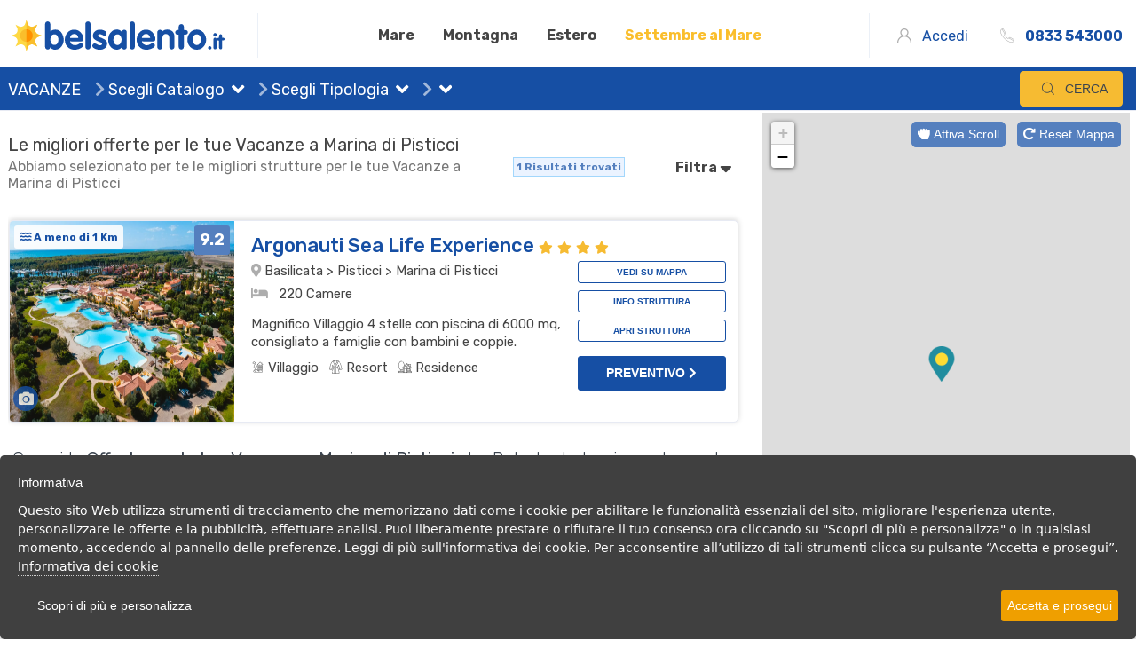

--- FILE ---
content_type: text/html; charset=UTF-8
request_url: https://www.belsalento.it/vacanze-a-marina-di-pisticci
body_size: 17566
content:
  <!DOCTYPE html>
<html lang="it">
    <head>
        <title>Le migliori offerte per le tue Vacanze a Marina di Pisticci | Belsalento.it</title>
        <meta name="description" content="Abbiamo selezionato per te le migliori strutture per le tue Vacanze a Marina di Pisticci">
        <meta name="robots" content="index,follow">
        <meta charset="utf-8">
                <meta name="viewport" content="width=device-width, initial-scale=1.0, maximum-scale=1.0, user-scalable=no">
        <meta name="HandheldFriendly" content="true"/>
        <meta name="MobileOptimized" content="300"/>
        <meta http-equiv="X-UA-Compatible" content="IE=edge"/>
        <meta name="format-detection" content="telephone=no"/>
        <meta name="apple-mobile-web-app-capable" content="no"/>

        <!-- Favicon -->
        <link rel="apple-touch-icon" sizes="57x57" href="https://www.belsalento.it/favicon/apple-icon-57x57.png">
        <link rel="apple-touch-icon" sizes="60x60" href="https://www.belsalento.it/favicon/apple-icon-60x60.png">
        <link rel="apple-touch-icon" sizes="72x72" href="https://www.belsalento.it/favicon/apple-icon-72x72.png">
        <link rel="apple-touch-icon" sizes="76x76" href="https://www.belsalento.it/favicon/apple-icon-76x76.png">
        <link rel="apple-touch-icon" sizes="114x114" href="https://www.belsalento.it/favicon/apple-icon-114x114.png">
        <link rel="apple-touch-icon" sizes="120x120" href="https://www.belsalento.it/favicon/apple-icon-120x120.png">
        <link rel="apple-touch-icon" sizes="144x144" href="https://www.belsalento.it/favicon/apple-icon-144x144.png">
        <link rel="apple-touch-icon" sizes="152x152" href="https://www.belsalento.it/favicon/apple-icon-152x152.png">
        <link rel="apple-touch-icon" sizes="180x180" href="https://www.belsalento.it/favicon/apple-icon-180x180.png">
        <link rel="icon" type="image/png" sizes="192x192"  href="https://www.belsalento.it/favicon/android-icon-192x192.png">
        <link rel="icon" type="image/png" sizes="32x32" href="https://www.belsalento.it/favicon/favicon-32x32.png">
        <link rel="icon" type="image/png" sizes="96x96" href="https://www.belsalento.it/favicon/favicon-96x96.png">
        <link rel="icon" type="image/png" sizes="16x16" href="https://www.belsalento.it/favicon/favicon-16x16.png">
        <link rel="manifest" href="https://www.belsalento.it/favicon/manifest.json">
        <meta name="msapplication-TileColor" content="#ffffff">
        <meta name="msapplication-TileImage" content="https://www.belsalento.it/favicon/ms-icon-144x144.png">
        <meta name="theme-color" content="#ffffff">
        <!--Google Fonts-->
        <!--<link href="https://www.belsalento.it/https://fonts.googleapis.com/css?family=Lato&display=swap" rel="stylesheet">-->
        <!--<link href="https://www.belsalento.it///fonts.googleapis.com/css?family=Rubik:300,400,500,700,900&display=swap" rel="stylesheet">-->
        <!--CSS Implementing Plugins-->
<!--        <link rel="stylesheet" href="https://www.belsalento.it/assets/vendor/font-awesome/css/fontawesome-all.min.css">
        <link rel="stylesheet" href="https://www.belsalento.it/assets/css/font-mytravel.css">
        <link rel="stylesheet" href="https://www.belsalento.it/assets/vendor/custombox/dist/custombox.min.css">
        <link rel="stylesheet" href="https://www.belsalento.it/assets/vendor/animate.css/animate.min.css">-->
<!--        <link rel="stylesheet" href="https://www.belsalento.it/assets/vendor/hs-megamenu/src/hs.megamenu.css">
        <link rel="stylesheet" href="https://www.belsalento.it/assets/vendor/malihu-custom-scrollbar-plugin/jquery.mCustomScrollbar.css">-->
<!--    <link rel="stylesheet" href="https://www.belsalento.it/assets/vendor/flatpickr/dist/flatpickr.min.css">-->
<!--        <link rel="stylesheet" href="https://www.belsalento.it/assets/vendor/bootstrap-select/dist/css/bootstrap-select.min.css">-->
<!--        <link rel="stylesheet" href="https://www.belsalento.it/assets/vendor/slick-carousel/slick/slick.css">-->
<!--        <link rel="stylesheet" href="https://www.belsalento.it/assets/vendor/fancybox/jquery.fancybox.css">-->
        <!--CSS MyTravel Template-->
<!--    <link rel="stylesheet" href="https://www.belsalento.it/assets/css/theme.css">-->

        <link  href="https://www.belsalento.it/assets/webfonts/fa-solid-900.woff2" as="font" type="font/woff2" >
        <link  href="https://www.belsalento.it/assets/fonts/mytravel.woff2" as="font" type="font/woff2" >
        <link  href="https://www.belsalento.it/assets/webfonts/fa-brands-400.woff2" as="font" type="font/woff2" >
        
<!--       <link rel="stylesheet" href="https://www.belsalento.it/css/new.belsalento.it_critical_min.css">-->

<script>
  var base_url='https://www.belsalento.it/';
  var booking_url='http://listings.vacanzedigital.com/';
   var pk_stripe='';
  var scalapay_min='300';
  var scalapay_max='2500';
</script>



<script>
  window.dataLayer = window.dataLayer || [];
  function gtag(){dataLayer.push(arguments);}
  
  gtag('consent', 'default', {
    'ad_storage': 'denied',
    'ad_user_data': 'denied',
    'ad_personalization': 'denied',
    'analytics_storage': 'denied'
  });
  
  gtag('js', new Date());

  gtag('config', 'G-WS5LHV8F4Z');
  
//    function loadGoogleAnalytics(){
//             var ga = document.createElement('script');
//               ga.type = 'text/javascript';
//               ga.async = true;
//               ga.src = ('https:' == document.location.protocol ? 'https://ssl' : 'https://www') + '.google-analytics.com/ga.js';
//
//               var s = document.getElementsByTagName('script')[0];
//               s.parentNode.insertBefore(ga, s);
//            }
  
</script>


<!-- Google Tag Manager -->
<script>(function(w,d,s,l,i){w[l]=w[l]||[];w[l].push({'gtm.start':
new Date().getTime(),event:'gtm.js'});var f=d.getElementsByTagName(s)[0],
j=d.createElement(s),dl=l!='dataLayer'?'&l='+l:'';j.async=true;j.src=
'https://www.googletagmanager.com/gtm.js?id='+i+dl;f.parentNode.insertBefore(j,f);
})(window,document,'script','dataLayer','GTM-W54694R');</script>
<!-- End Google Tag Manager -->

 
<script type="text/javascript" data-categories="analytics">
         
          function loadGoogleAnalytics(){
            gtag('consent', 'update', {
                'analytics_storage': 'granted'
                });
        }
        function loadGoogleStorage(){
            gtag('consent', 'update', {
                'ad_storage': 'granted'
                });
        }
        function loadGoogleUserData(){
            gtag('consent', 'update', {
                'ad_user_data': 'granted'
                });
        }
        function loadGooglePersonalization(){
            gtag('consent', 'update', {
                'ad_personalization': 'granted'
                });
        }
 </script>

<!-- Facebook Pixel Code -->
<script type="text/javascript"  data-categories="marketing">
   function Load3rdPartyScripts() {

    (function (f, b, e, v, n, t, s) {
        if (f.fbq) return; n = f.fbq = function () {
            n.callMethod ?
            n.callMethod.apply(n, arguments) : n.queue.push(arguments)
        }; if (!f._fbq) f._fbq = n;
        n.push = n; n.loaded = !0; n.version = '2.0'; n.queue = []; t = b.createElement(e); t.async = !0;
        t.src = v; s = b.getElementsByTagName(e)[0]; s.parentNode.insertBefore(t, s)
    })(window, document, 'script', 'https://connect.facebook.net/en_US/fbevents.js', undefined, undefined, undefined);

   fbq('init', '521451312181799');
fbq('track', 'PageView');

}

</script>
 <noscript><img height="1" width="1" style="display:none" src="https://www.facebook.com/tr?id=521451312181799&ev=PageView&noscript=1"/></noscript>
 <script type="module" src="https://cdn.scalapay.com/widget/v3/js/scalapay-widget.esm.js"></script>
    <script nomodule src="https://cdn.scalapay.com/widget/v3/js/scalapay-widget.js"></script>
<!-- <link rel="canonical" href="https://www.belsalento.it/vacanze-a-marina-di-pisticci" />-->

 <link rel="canonical" href="https://www.belsalento.it/vacanze-a-marina-di-pisticci" />

<link rel="stylesheet" href="https://www.belsalento.it/assets/vendor/font-awesome/css/fontawesome-all.min.css">
<link rel="stylesheet" href="https://www.belsalento.it/assets/vendor/bootstrap-select/dist/css/bootstrap-select.min.css">
<link href="https://www.belsalento.it/assets/css/mappe/leaflet.min.css" rel="stylesheet">
<link href="https://www.belsalento.it/assets/css/mappe/mappe_ricerca.min.css" rel="stylesheet">
<link rel="stylesheet" href="https://www.belsalento.it/assets/css/theme.min.css">


<script>
window.risultati = {
   data: []
};
</script>

</head>

<body >
        <!-- ========== HEADER ========== -->
        <header id="header" class="u-header u-header--dark-nav-links-xl u-header--nav-links-normal u-header--static-xl u-header--show-hide-xl" data-header-fix-moment="500" data-header-fix-effect="slide">
            <div class="u-header__section u-header__shadow-on-show-hide py-1 py-xl-0">
                <div id="logoAndNav" class="container-fluid py-1">
                    <!-- Nav -->
                    <nav class="js-mega-menu navbar navbar-expand-xl u-header__navbar u-header__navbar--no-space">
                        <a class="navbar-brand u-header__navbar-brand-default u-header__navbar-brand-center u-header__navbar-brand-text-md u-header__navbar-brand-text-dark-xl u-header__divider-xl u-header__divider-right pr-xl-5" href="https://www.belsalento.it" aria-label="MyTravel">
                          <img src="https://www.belsalento.it/images/logo.svg" width="250" height="42" alt="Bel Salento" class="mylogo">
                        </a>
                        <!-- Responsive Toggle Button -->
                        <button type="button" class="navbar-toggler btn u-hamburger u-hamburger--primary order-2 ml-3" aria-label="Toggle navigation" aria-expanded="false" aria-controls="navBar" data-toggle="collapse" data-target="#navBar">
                            <span id="hamburgerTrigger" class="u-hamburger__box">
                                <span class="u-hamburger__inner"></span>
                            </span>
                        </button>
                        <!-- End Responsive Toggle Button -->
                        <!-- Navigation -->
                        <div id="navBar" class="navbar-collapse u-header__navbar-collapse u-header-center-aligned-nav collapse order-2 order-xl-0 pt-4 pt-xl-0">
                          <ul class="navbar-nav u-header__navbar-nav">
                            <!-- Mare -->
                            <li class="nav-item u-header__nav-item">
                                <a class="nav-link u-header__nav-link u-header__nav-link-border" href="https://www.belsalento.it/offerte-mare">Mare</a>
                            </li>
                            <!-- End  Mare -->
                            <!-- Montagna -->
                            <li class="nav-item u-header__nav-item">
                                <a class="nav-link u-header__nav-link u-header__nav-link-border" href="https://www.belsalento.it/offerte-montagna">Montagna</a>
                            </li>
                            <!-- End  Montagna -->
                            <!-- Estero -->
                            <li class="nav-item u-header__nav-item">
                                <a class="nav-link u-header__nav-link u-header__nav-link-border" href="https://www.belsalento.it/vacanze-estero">Estero</a>
                            </li>
                            <!-- End  Estero -->
                            <!-- Benessere -->
<!--                            <li class="nav-item u-header__nav-item">
                                <a class="nav-link u-header__nav-link u-header__nav-link-border" href="https://www.belsalento.it/offerte-benessere">Benessere</a>
                            </li>-->
                            <!-- End Benessere -->
                            <!-- WEEKEND -->
                            <!-- <li class="nav-item u-header__nav-item">
                              <a class="nav-link u-header__nav-link u-header__nav-link-border" href="https://www.belsalento.it/offerte-weekend">Weekend</a>
                            </li> -->
                            <!-- End Benessere -->
                            <!-- Offerte -->
                            <!-- <li class="nav-item u-header__nav-item">
                              <a class="nav-link u-header__nav-link u-header__nav-link-border" href="https://www.belsalento.it/vacanze-offerte">Offerte</a>
                            </li> -->
                            
                            <li class="nav-item u-header__nav-item">
<!--                           <a class="nav-link u-header__nav-link u-header__nav-link-border" style="color:#fabe2c;" href="https://www.belsalento.it/super-saldi-di-estate">Super Saldi D'estate</a>-->
<!--                           <a class="nav-link u-header__nav-link u-header__nav-link-border" style="color:#fabe2c;" href="https://www.belsalento.it/last-minute">Black Friday</a>-->
                               <a class="nav-link u-header__nav-link u-header__nav-link-border" style="color:#fabe2c;" href="https://www.belsalento.it/settembre-al-mare">Settembre al Mare</a>
                            </li>
                            <!-- End Offerte -->
                          </ul>
                        </div>
                        <!-- End Navigation -->
                        <!-- Account -->
                        <div id="bot_login" class="position-relative pl-4 pr-xl-4 u-header__divider-xl ml-auto ml-md-0">
                            
                               
                                                                    <a  href="javascript:void(0)"  class="d-flex align-items-center text-primary frm-clk" title="La Mia prenotazione" onclick="new Custombox.modal({content: {target: '#modal_Access',effect: 'fadein'},overlay:{close:false}}).open();">
                                          <span class=" d-xl-inline-block mr-1 text-brand">
                                              <i class="flaticon-user mx-xl-2 color-icon "></i> <span class="d-none d-xl-inline-block">Accedi</span>
                                           </span>
                                  </a>
                                                           
                        </div>
                        <!-- End Account -->
                        <!-- Prenota Telefono -->
                          <div class="u-header__last-item-btn">
                            <a class="text-brand" href="tel:0833 543000" >
                              <i class="flaticon-phone-call mx-xl-2 color-icon"></i> <b>0833 543000</b></a>
                        </div>
                        <div class="u-header__last-item-btn tel_icon" style="margin-left: 15px;">
                            <a class="text-brand" href="tel:0833 543000" >
                              <i class="fa fa-phone"></i> </a>
                        </div>
                        <!-- End Button -->
                    </nav>
                    <!-- End Nav -->
                </div>
            </div>
        </header>
        <!-- ========== End HEADER ========== -->
        <div id="modal_Access" class="js-modal-window u-modal-window" style="width: 500px;">
  
    <div class="position-relative u-header__login-form u-header__topbar-divider">
        <div class="card rounded-xs">
            <form id="loginform"  method="post" action="javascript:void(null)">
                <input type="hidden" name="function" value="login" />
                <!-- Login -->
                <button type="button" class="close" onclick="Custombox.modal.close();" style="font-size:18px;z-index:999999999;position:relative; color:#000;margin:5px;">X</button>
                <div id="login" style="opacity: 1;" data-target-group="idForm" class="animated fadeIn">
                    <div class="card-header text-center">
                        <h3 class="h5 mb-0 font-weight-semi-bold">Accedi</h3>
                    </div>
                    <div class="card-body pt-6 pb-4">
                        <div class="form-group pb-1">
                            <div class="js-form-message js-focus-state border border-width-2 border-color-primary rounded-sm">
                                <label class="sr-only" for="signinSrEmail">Email</label>
                                <div class="input-group input-group-tranparent input-group-borderless input-group-radiusless">
                                    <input type="email" class="form-control" name="email"  placeholder="Email" required  >
                                    <div class="input-group-append">
                                        <span class="input-group-text" id="signinEmail">
                                            <span class="far fa-envelope font-size-20"></span>
                                        </span>
                                    </div>
                                </div>
                            </div>
                        </div>
                        <div class="form-group pb-1">
                            <div class="js-form-message js-focus-state border border-width-2 border-color-primary rounded-sm">
                                <label class="sr-only" for="signinSrPassword">Password</label>
                                <div class="input-group input-group-tranparent input-group-borderless input-group-radiusless">
                                    <input type="password" class="form-control" name="password"  placeholder="Password" aria-label="Password" >
                                    <div class="input-group-prepend">
                                        <span class="input-group-text" id="signinPassword">
                                            <span class="flaticon-password font-size-20"></span>
                                        </span>
                                    </div>
                                </div>
                            </div>
                        </div>
                        <div class="mb-3 pb-1">
                            <button type="submit" class="btn btn-md btn-block btn-primary rounded-xs font-weight-bold transition-3d-hover">ACCEDI</button>
                        </div>
                        <div class="mb-3 pb-1" class="err_mess" id="err_mess"></div>
                       
                        <div class="d-flex justify-content-between mb-1">
                            <div class="custom-control custom-checkbox custom-control-inline">
                                <input type="checkbox" id="customCheckboxInline1" name="customCheckboxInline1" disabled class="custom-control-input">
                            </div>
                            <a class="js-animation-link text-primary font-size-14" href="javascript:;" data-target="#forgotPassword" data-link-group="idForm" data-animation-in="fadeIn"><u>Password dimenticata?</u></a>
                        </div>
                    </div>
                    <div class="card-footer p-0">
                        <div class="card-footer__bottom p-4 text-center font-size-14">
                            <span class="text-gray-1">Non sei registrato?</span>
                            <a class="js-animation-link font-weight-bold" href="javascript:;" data-target="#signup" data-link-group="idForm" data-animation-in="fadeIn">Crea il tuo account</a>
                        </div>
                    </div>
                </div>
            </form>
                <!-- FINE LOGIN -->
                <!-- REGISTRAZIONE-->
                <div id="signup" style="opacity: 0; display: none;" data-target-group="idForm">
                    <div class="card-header text-center">
                        <h3 class="h5 mb-0 font-weight-semi-bold">Registrati</h3>
                    </div>
                    
                <form class="register-form" id="regform" action="javascript:void(null)" method="POST"> 
                    <input type="hidden" name="function" value="registrati" />
                    <div class="card-body pt-5 pb-4">
                        <div class="form-group pb-1">
                            <div class="js-form-message js-focus-state border border-width-2 border-color-primary rounded-sm">
                                <label class="sr-only" for="uname">Nome</label>
                                <div class="input-group input-group-tranparent input-group-borderless input-group-radiusless">
                                    <input type="text" class="form-control" name="nome" id="nome" placeholder="Nome"  required="">
                                    <div class="input-group-append">
                                        <span class="input-group-text" id="username">
                                            <span class="flaticon-user font-size-20"></span>
                                        </span>
                                    </div>
                                </div>
                            </div>
                        </div>
                        <div class="form-group pb-1">
                            <div class="js-form-message js-focus-state border border-width-2 border-color-primary rounded-sm">
                                <label class="sr-only" for="cognome">Cognome</label>
                                <div class="input-group input-group-tranparent input-group-borderless input-group-radiusless">
                                    <input type="text" class="form-control" name="cognome" id="cognome" placeholder="Cognome"  required="" >
                                    <div class="input-group-append">
                                        <span class="input-group-text" id="normalname">
                                            <span class="flaticon-user font-size-20"></span>
                                        </span>
                                    </div>
                                </div>
                            </div>
                        </div>
                        <div class="form-group pb-1">
                            <div class="js-form-message js-focus-state border border-width-2 border-color-primary rounded-sm">
                                <label class="sr-only" for="signupSrEmail">Email</label>
                                <div class="input-group input-group-tranparent input-group-borderless input-group-radiusless">
                                    <input type="email" class="form-control" name="email" id="email" placeholder="Email"  required="" >
                                    <div class="input-group-append">
                                        <span class="input-group-text" id="signupEmail">
                                            <span class="far fa-envelope font-size-20"></span>
                                        </span>
                                    </div>
                                </div>
                            </div>
                        </div>
                        <div class="form-group pb-1">
                            <div class="js-form-message js-focus-state border border-width-2 border-color-primary rounded-sm">
                                <label class="sr-only" for="signupPartnerSrPassword">Password</label>
                                <div class="input-group input-group-tranparent input-group-borderless input-group-radiusless">
                                    <input type="password" class="form-control" minlength="6" name="password" id="password2" placeholder="Password"  required="" >
                                    <div class="input-group-prepend">
                                        <span class="input-group-text" id="signupPartnerPassword">
                                          <span class="flaticon-password font-size-20"></span>
                                        </span>
                                    </div>
                                </div>
                            </div>
                        </div>
                        <div class="form-group pb-1">
                            <div class="js-form-message js-focus-state border border-width-2 border-color-primary rounded-sm">
                                <label class="sr-only" for="signupPartnerSrConfirmPassword">Conferma Password</label>
                                <div class="input-group input-group-tranparent input-group-borderless input-group-radiusless">
                                    <input type="password" class="form-control"  minlength="6" data-equal-id="password2" name="conf_password" placeholder="Conferma Password" required="" >
                                    <div class="input-group-prepend">
                                        <span class="input-group-text" id="signupPartnerConfirmPassword">
                                            <span class="fas fa-key font-size-20"></span>
                                        </span>
                                    </div>
                                </div>
                            </div>
                        </div>
                        <div class="form-group pb-1">        
                         <img id="captcha" src="https://www.belsalento.it/classi/securimage/securimage_show.php"  alt="CAPTCHA Image" />
                         <a  id="capt_img" style="font-size:12px;float:right;color:#0040ff;margin-top: 50px;" href="javascript:void(null)" onclick="document.getElementById('captcha').src = 'https://www.belsalento.it/classi/securimage/securimage_show.php?' + Math.random(); return false">
                             [ Cambia immagine ]</a>
                         <input  class="form-control" type="text" id="captcha_code" name="captcha_code" size="10" maxlength="6" placeholder="Scrivi il codice di controllo che vedi qui in alto"  required/>
                         
                        </div>        
                        
                        <div class="mb-5">
                            <div class="custom-control custom-checkbox custom-control-inline">
                                <input type="checkbox" id="newsletter" name="newsletter" class="custom-control-input">
                                <label class="custom-control-label" for="newsletter">
                                Acconsento a ricevere informazioni promozionali, ad effettuare indagini statistiche, sondaggi d'opinione da parte del Titolare
                                </label>
                            </div>
                            <div class="custom-control custom-checkbox custom-control-inline">
                                <input type="checkbox" id="cond_generali" name="cond_generali" class="custom-control-input" required>
                                <label class="custom-control-label" for="cond_generali">
                                    Ho preso visione e dichiaro di accettare <a href="https://www.belsalento.it/condizioni-di-utilizzo">le condizioni generali</a>
                                </label>
                            </div>
                            <div class="custom-control custom-checkbox custom-control-inline">
                                <input type="checkbox" id="privacy_profilazione" name="privacy_profilazione" class="custom-control-input" required>
                                <label class="custom-control-label" for="privacy_profilazione">
                                    Ho preso visione e dichiaro di accettare <a href="https://www.belsalento.it/privacy">la politica sulla privacy</a> (Ai sensi art. 13 e 14 Regolamento UE n. 2016/679 c.d. GDPR)
                                </label>
                            </div>
                        </div>
                        <div class="mb-3 pb-1">
                            <button type="submit" class="btn btn-md btn-block btn-primary rounded-xs font-weight-bold transition-3d-hover">Registrati</button>
                        </div>
                         <div class="mb-3 pb-1 err_mess_reg"  id="err_mess_reg"></div>
                    </div>
                </form>    
                    <div class="card-footer p-0">
                        <div class="card-footer__bottom p-4 text-center font-size-14">
                            <span class="text-gray-1">Già registrato?</span>
                            <a id="accedi_top" class="js-animation-link font-weight-bold" href="javascript:void(null);" data-target="#login" data-link-group="idForm" data-animation-in="fadeIn">Accedi</a>
                        </div>
                    </div>
                </div>
                <!-- RECUPERA PASSWORD -->
           <form class="register-form" id="recupera_pwd" action="javascript:void(null)" method="POST"> 
                <div id="forgotPassword" style="opacity: 0; display: none;" data-target-group="idForm">
                    <div class="card-header bg-light text-center py-3 px-5">
                        <h3 class="h6 mb-0 font-weight-semi-bold">Recupera password</h3>
                    </div>
                    <div class="card-body px-10 py-5">
                        <div class="form-group">
                            <div class="js-form-message js-focus-state border border-width-2 border-color-primary rounded-sm">
                                <label class="sr-only" for="recoverSrEmail">La tua email</label>
                                <div class="input-group input-group-tranparent input-group-borderless input-group-radiusless">
                                    <input type="hidden" class="form-control" name="function" id="function"   value="recupera_pwd" >
                                    <input type="email" class="form-control" name="email_rec" id="email_rec" placeholder="La tua email"   required="" >
                                    <div class="input-group-append">
                                        <span class="input-group-text" id="recoverEmail">
                                            <span class="far fa-envelope font-size-20"></span>
                                        </span>
                                    </div>
                                </div>
                            </div>
                        </div>
                        <div class="mb-2">
                            <button type="submit" class="btn btn-sm btn-block btn-primary rounded-xs font-weight-bold transition-3d-hover">RECUPERA PASSWORD</button>
                        </div>
                    </div>
                    <div class="err_mess_reg"  id="err_mess_pass"></div>
                    <div class="card-footer p-0">
                        <div class="card-footer__bottom p-4 text-center font-size-14">
                            <div class="text-center font-size-14">
                                <span class="text-gray-1">Ricordi la tua password?</span>
                                <a class="js-animation-link font-weight-bold" href="javascript:;" data-target="#login" data-link-group="idForm" data-animation-in="fadeIn">ACCEDI</a>
                            </div>
                        </div>
                    </div>
                </div>
            </form>     
                <!-- FINE RECUPERA PASSWORD -->
          
        </div>
    </div>   
</div>        <!-- ========== MAIN CONTENT ========== -->
        <main id="content" class="" >
            <input type="hidden" value="" name="url" id="url" />
            <input type="hidden" value="" name="url_tipologia" id="url_tipologia" />
            <input type="hidden" value="" name="url_catalogo" id="url_catalogo" />
            <input type="hidden" value="marina-di-pisticci" name="url_localita" id="url_localita" />
            <div id="div_bianco"></div>

            <div class="map-collapse-hidden">

            <div class="container-fluid">

                <div class="row" id="ricercasumappa"><!--no-gutters-->

                  <div id="div_sinistro" class="col-lg-12 col-xl-8 col-wd-8  order-last order-xl-first"  style="padding-right:3px;">
                    <div class="pr-3 height-100vh-mainr" id="res_content" style="overflow-y: auto;">

                        <div class="border-bottom border-top py-1 py-md-0" id="briciole" >
                            <div class="container-fluid pb-2 pb-md-0">
                    <div class="d-block d-md-flex flex-horizontal-center">
                        <!-- Nav Links -->
<!--                        <div style="display:none">-->
                                                    

<ul class="nav flex-nowrap tab-nav align-items-center py-md-2 pt-q pb-3 px-0 mb-3 mb-md-0" role="tablist" id="ul_bread">
    <li class="nav-item d-flex align-items-center flex-shrink-0 flex-xl-shrink-1">
        <a href="https://www.belsalento.it">VACANZE</a>
    </li>
    <li class="nav-item d-flex align-items-center flex-shrink-0 flex-xl-shrink-1">
                <a href="javascript:void(null)" aria-controls="drpCatClick"
                aria-haspopup="true"
                aria-expanded="false"
                data-unfold-event="click"
                data-unfold-target="#drpCatClick"
                data-unfold-type="css-animation"
                data-unfold-duration="300"
                data-unfold-delay="300"
                data-unfold-hide-on-scroll="false"

                data-unfold-animation-in="slideInUp"
                data-unfold-animation-out="fadeOut"><i class="fas fa-chevron-right"></i> Scegli Catalogo
                </a>
        <div >
            <a id="drpCat" class="dropdown-nav-link dropdown-toggle" href="javascript:;" role="button"
                aria-controls="drpCatClick"
                aria-haspopup="true"
                aria-expanded="false"
                data-unfold-event="click"
                data-unfold-target="#drpCatClick"
                data-unfold-type="css-animation"
                data-unfold-duration="300"
                data-unfold-delay="300"
                data-unfold-hide-on-scroll="false"
                data-unfold-animation-in="slideInUp"
                data-unfold-animation-out="fadeOut">
            </a>
            <div id="drpCatClick" class="dropdown-menu dropdown-unfold" aria-labelledby="drpCat" >
                <a class="dropdown-item" href="https://www.belsalento.it/vacanze-a-marina-di-pisticci">Tutti</a>
                                   <a class="dropdown-item" href="https://www.belsalento.it/offerte-mare-a-marina-di-pisticci">Mare</a>
                                   <a class="dropdown-item" href="https://www.belsalento.it/offerte-montagna-a-marina-di-pisticci">Montagna</a>
                                   <a class="dropdown-item" href="https://www.belsalento.it/offerte-benessere-a-marina-di-pisticci">Benessere</a>
                                   <a class="dropdown-item" href="https://www.belsalento.it/offerte-weekend-a-marina-di-pisticci">Weekend</a>
                                   <a class="dropdown-item" href="https://www.belsalento.it/offerte-ponti-e-festivita-a-marina-di-pisticci">Ponti e Festività</a>
                                   <a class="dropdown-item" href="https://www.belsalento.it/offerte-estero-a-marina-di-pisticci">Estero</a>
                                   <a class="dropdown-item" href="https://www.belsalento.it/offerte-camping-village-a-marina-di-pisticci">Camping village</a>
                                   <a class="dropdown-item" href="https://www.belsalento.it/offerte-per-coppie-a-marina-di-pisticci">Per coppie</a>
                                   <a class="dropdown-item" href="https://www.belsalento.it/offerte-per-famiglie-a-marina-di-pisticci">Per famiglie</a>
                                   <a class="dropdown-item" href="https://www.belsalento.it/offerte-mare-estero-a-marina-di-pisticci">Mare Estero</a>
                
            </div>
        </div>
    </a>
    </li>
    <li class="nav-item d-flex align-items-center flex-shrink-0 flex-xl-shrink-1">
                <a href="javascript:void(null)" aria-controls="drpTipoClick"
                aria-haspopup="true"
                aria-expanded="false"
                data-unfold-event="click"
                data-unfold-target="#drpTipoClick"
                data-unfold-type="css-animation"
                data-unfold-duration="300"
                data-unfold-delay="300"
                data-unfold-hide-on-scroll="false"
                data-unfold-animation-in="slideInUp"
                data-unfold-animation-out="fadeOut"><i class="fas fa-chevron-right"></i> Scegli Tipologia
                </a>
        <div >
            <a id="drpTipo" class="dropdown-nav-link dropdown-toggle" href="javascript:;" role="button"
                aria-controls="drpTipoClick"
                aria-haspopup="true"
                aria-expanded="false"
                data-unfold-event="click"
                data-unfold-target="#drpTipoClick"
                data-unfold-type="css-animation"
                data-unfold-duration="300"
                data-unfold-delay="300"
                data-unfold-hide-on-scroll="false"
                data-unfold-animation-in="slideInUp"
                data-unfold-animation-out="fadeOut">
            </a>
            <div id="drpTipoClick" class="dropdown-menu dropdown-unfold" aria-labelledby="drpTipo" >
                <a class="dropdown-item" href="https://www.belsalento.it/vacanze-a-marina-di-pisticci">Tutte</a>
                                  <a class="dropdown-item" href="https://www.belsalento.it/vacanze-resort-a-marina-di-pisticci">Resort</a>
                               <a class="dropdown-item" href="https://www.belsalento.it/vacanze-villaggi-a-marina-di-pisticci">Villaggi</a>
                               <a class="dropdown-item" href="https://www.belsalento.it/vacanze-hotel-a-marina-di-pisticci">Hotel</a>
                               <a class="dropdown-item" href="https://www.belsalento.it/vacanze-residence-a-marina-di-pisticci">Residence</a>
                               <a class="dropdown-item" href="https://www.belsalento.it/vacanze-centri-benessere-a-marina-di-pisticci">Centri benessere</a>
                               <a class="dropdown-item" href="https://www.belsalento.it/vacanze-casa-vacanze-a-marina-di-pisticci">Casa vacanze</a>
                               <a class="dropdown-item" href="https://www.belsalento.it/vacanze-bb-a-marina-di-pisticci">B&b</a>
                               <a class="dropdown-item" href="https://www.belsalento.it/vacanze-camping-a-marina-di-pisticci">Camping</a>
             
            </div>
        </div>
    </li>





    <li class="nav-item d-flex align-items-center flex-shrink-0 flex-xl-shrink-1">
                  <a href="https://www.belsalento.it/vacanze--"><i class="fas fa-chevron-right"></i>                  </a>
        <div >
            <a id="drpNaz" class="dropdown-nav-link dropdown-toggle" href="javascript:;" role="button"
                aria-controls="drpNazClick"
                aria-haspopup="true"
                aria-expanded="false"
                data-unfold-event="click"
                data-unfold-target="#drpNazClick"
                data-unfold-type="css-animation"
                data-unfold-duration="300"
                data-unfold-delay="300"
                data-unfold-hide-on-scroll="false"
                data-unfold-animation-in="slideInUp"
                data-unfold-animation-out="fadeOut">
            </a>
            <div id="drpNazClick" class="dropdown-menu dropdown-unfold" aria-labelledby="drpNaz" >
                 <a class="dropdown-item" href="https://www.belsalento.it/vacanze">Tutte</a>
                   <a class="dropdown-item" href="https://www.belsalento.it/vacanze-in-italia">Italia</a>
                   <a class="dropdown-item" href="https://www.belsalento.it/vacanze-in-egitto">Egitto</a>
                 
            </div>
        </div>
    </li>

    
    
    
        </ul>

                        <div class="text-center mb-0 pb-1 pb-xl-0 ml-auto">
                          <div class="row">
                            <div class="col-6 pr-1 toogle_map_box">
                              <a href="javascript:void(null)" id="toogle_map" class="d-flex align-items-center justify-content-center height-40 align-items-center">
                                <i class="fas fa-plus mr-1"></i> APRI MAPPA</a>
                            </div>
                            <div class="col-6 col-xl-12">
                            <!-- Account Sidebar Toggle Button -->
                            <a id="sidebarNavToggler" class="btn btn-sm btn-secondary height-40 font-size-14 px-0 px-md-2 px-md-3 py-1 px-wd-3 d-flex align-items-center justify-content-center" href="javascript:;" role="button"
                               aria-controls="sidebarContent"
                               aria-haspopup="true"
                               aria-expanded="false"
                               data-unfold-event="click"
                               data-unfold-hide-on-scroll="false"
                               data-unfold-target="#sidebarContent"
                               data-unfold-type="css-animation"
                               data-unfold-overlay='{
                               "className": "u-search-slide-down-bg-overlay",
                               "background": "rgba(59, 68, 79, .851)",
                               "animationSpeed": 100
                               }'
                               data-unfold-animation-in="fadeInRight"
                               data-unfold-animation-out="fadeOutRight"
                               data-unfold-duration="500">
                                <span class="d-wd-inline ml-2"><i class="flaticon-magnifying-glass mr-2"></i> Cerca</span>
                            </a>
                          </div>
                        </div>
                            <!-- End Account Sidebar Toggle Button -->


                           </div>
                           <!-- End Nav Links -->
                         </div>
                       </div>
                        </div>

<!-- Sidebar Navigation -->
<aside id="sidebarContent" class="u-sidebar" aria-labelledby="sidebarNavToggler">
<div class="u-sidebar__scroller">
    <div class="u-sidebar__container">
        <div class="u-header-sidebar__footer-offset pb-0">
            <!-- Toggle Button -->
            <div class="d-flex align-items-center pt-2 px-2">
                <button style="width:160px;font-weight:bolder;" type="button" class="  width-100 btn btn-sm ml-auto font-size-15 p-0 text-arancione "
                    aria-controls="sidebarContent"
                    aria-haspopup="true"
                    aria-expanded="false"
                    data-unfold-event="click"
                    data-unfold-hide-on-scroll="false"
                    data-unfold-target="#sidebarContent"
                    data-unfold-type="css-animation"
                    data-unfold-animation-in="fadeInRight"
                    data-unfold-animation-out="fadeOutRight"
                    data-unfold-duration="500">
                    <span aria-hidden="true" >CHIUDI RICERCA</span>
                </button>
            </div>
            <!-- End Toggle Button -->
            <!-- Content -->
            <div class="js-scrollbar u-sidebar__body">
                <div class="u-sidebar__content u-header-sidebar__content">
                  <form id="go_search" name="go_search" action="javascript:void(null)" method="post">
                    <div class="pb-4 mb-2">
                        <div class="sidebar">
                            <div class="p-4 mb-1">
                              <!--                              <span class="d-block text-gray-1  font-weight-normal mb-0 text-left">Tipologia</span>
                              <div class="mb-4">
                                  <div class="input-group border-bottom border-width-2 border-color-1">
                                      <i class="flaticon-bed-1 d-flex align-items-center mr-2 text-primary font-weight-semi-bold font-size-22"></i>
                                    <select name="tipologia_struttura"  id="tipologia_struttura"
                                            class="form-control font-weight-bold font-size-16 shadow-none hero-form font-weight-bold border-0 p-0" value="" >
                                      <option value="0">Tutte le tipologie</option>
                                                                            <option value="5"
                                              >Villaggi</option>
                                                                            <option value="4"
                                              >Resort</option>
                                                                            <option value="6"
                                              >Hotel</option>
                                                                            <option value="8"
                                              >Residence</option>
                                                                            <option value="12"
                                              >B&b</option>
                                                                          </select>
                                  </div>
                              </div>-->
                                <!-- Input -->
                                <span class="d-block text-gray-1  font-weight-normal mb-0 text-left" onclick="$('#destinazione').focus();">Dove vuoi andare?</span>
                                <div class="mb-4">
                                    <div class="input-group border-bottom border-width-2 border-color-1">
                                        <i class="flaticon-pin-1 d-flex align-items-center mr-2 text-primary font-weight-semi-bold font-size-22"></i>
                                      <input id="destinazione" name="cerca" type="text" class="form-control font-weight-bold font-size-16 shadow-none hero-form font-weight-bold border-0 p-0" placeholder="Scrivi la località o la struttura"
                                             value="" required >
                                    </div>
                                </div>
                                <!-- End Input -->
                                <!-- Input -->
                                <span class="d-block text-gray-1 font-weight-normal mb-0 text-left" onclick="$('#periodo').focus();">Check In - Out</span>
                                <div class="mb-4">
                                    <div class="border-bottom border-width-2 border-color-1">
                                        <div id="datepickerWrapperPick" class="u-datepicker input-group">
                                            <div class="input-group-prepend">
                                                <span class="d-flex align-items-center mr-2 font-size-21">
                                                  <i class="flaticon-calendar text-primary font-weight-semi-bold"></i>
                                                </span>
                                            </div>
                                            <input id="periodo" class="js-range-datepicker font-size-lg-16 shadow-none font-weight-bold required
                                                 form-control hero-form bg-transparent border-0" type="date"  placeholder="Scegli le date della tua vacanza"
                                                 data-rp-wrapper="#datepickerWrapperPick"
                                                 data-rp-type="range" data-rp-date-format="d/m/Y"
                                                 data-rp-default-date='["", ""]'>
                                        </div>
                                        <!-- End Datepicker -->
                                    </div>
                                </div>
                                <!-- End Input -->

                                <!-- Input -->
                                <span class="d-block text-gray-1 font-weight-normal mb-0 text-left" onclick="$('#ric_pax').click();">Camere</span>


                                <div class="mb-4">
                                    <div class="input-group border-bottom border-width-2 border-color-1">
                                      <span class="d-flex align-items-center mr-2 font-size-21">
                                        <i class="flaticon-add-group text-primary font-weight-semi-bold"></i>
                                      </span>
                                      <input class="form-control font-weight-bold font-size-16 shadow-none hero-form font-weight-bold border-0 p-0"
                                      type="text"
                                      value="2 Adulti, 0 Bambini, 1 Camera"
                                      name="ric_pax"
                                      id="ric_pax"
                                      readonly="readonly"
                                      href="#modal_Pax"
                                      data-modal-target="#modal_Pax"
                                      data-modal-is-closing-by-esc="false"
                                      data-modal-is-closing-by-overlay="false">
                                      <input type="hidden"  id="soluzioni" name="soluzioni"  value="1">
                                      <input type="hidden" name="adulti" id="totAduVal" value="2">
                                      <input type="hidden" name="bambini" id="totBamVal" value="0">

                                      <input name="StartDate" type="hidden" id="checkin" value=""   required/>
                                      <input name="EndDate" type="hidden" id="checkout" value=""   required/>
                                      <input type="hidden" name="id_zona" id="id_zona_top" value=""/>
                                      <input type="hidden" name="id_regione" id="id_regione_top" value=""/>
                                      <input type="hidden" name="id_localita"  id="id_frazione_top" value=""/>
                                      <input type="hidden" name="cod_comune" id="id_comune_top" value=""/>
                                      <input type="hidden" name="codice" id="id_struttura_top" value=""/>
                                      <input type="hidden" name="last_clicked" id="last_clicked" value=""/>
                                      <input type="hidden" name="cliccato" id="cliccato" value="no"/>
                                      <input type="hidden" name="ricerca"  value="Cerca+soluzioni"/>
                                      <input type="hidden" name="VOCISEL" value=""/>
                                      <input type="hidden" name="id_richiesta" value=""/>
                                      <input type="hidden" name="allotmentSI" value="1"/>
                                      <input type="hidden" name="soluzionialt"  value="1"/>
                                      <input type="hidden" name="azienda"  value="1"/>
                                    </div>
                                </div>
                                <!-- Modal -->
                                <div id="modal_Pax" class="js-modal-window u-modal-window ric_camere" style="width: 500px;">
                                 <div class="card">
                                   <!-- Header -->
                                   <header class="card-header bg-light py-2 px-3">
                                     <div class="d-flex justify-content-between align-items-center">
                                       <h3 class="h6 mb-0">Camere e Partecipanti</h3>
                                       <button type="button" class="close" aria-label="Close" onclick="Custombox.modal.close();">
                                         <span aria-hidden="true" class="font-size-24">×</span>
                                       </button>
                                     </div>
                                   </header>
                                   <!-- End Header -->
                                   <!-- Body -->
                                   <div class="card-body">
                                     <div class="row riga gest_cam">
                                       <div class="col-md-6 col-6">
                                         <span class="tipo"><b>GESTISCI CAMERE</b></span>
                                       </div>
                                       <div class="col-md-6 col-6 text-right">
                                         <button type="button" class="increment" onclick="decrementCam()">-</button>
                                         <span class="number" id="numCamTxt_Modal">1</span>
                                         <button type="button" class="increment" onclick="incrementCam()">+</button>
                                       </div>
                                     </div>
                                     <div  class="content-cam-mob">
                                                                            <div id="div_sistemazione_1" class="camerabox">
                                         <p><b>Camera 1</b></p>
                                         <div class="row">
                                           <div class="col-md-6">
                                             <div class="row riga">
                                               <div class="col-md-5 col-6">
                                                 <span class="tipo"><b>Adulti</b></span>
                                                 <span class="eta">Dai 18 in su</span>
                                               </div>
                                               <div class="col-md-7 col-6 text-right">
                                                 <button type="button" class="increment" onclick="decrementAdu(1)">-</button>
                                                 <span class="number" id="numAduTxt_Cam1">2</span>
                                                 <input type="hidden" name="adulti_sis_1" id="adulti_sis_1" value="2">
                                                 <button type="button" class="increment" onclick="incrementAdu(1)">+</button>
                                               </div>
                                             </div>
                                           </div>
                                           <div class="col-md-6">
                                             <div class="row riga">
                                               <div class="col-md-5 col-6">
                                                 <span class="tipo"><b>Bambini</b></span>
                                                 <span class="eta">Età 0-17</span>
                                               </div>
                                               <div class="col-md-7 col-6 text-right">
                                                 <button type="button" class="increment" onclick="decrementBam(1)">-</button>
                                                 <span class="number" id="numBamTxt_Cam1">0</span>
                                                 <input type="hidden" name="bambini_sis_1" id="bambini_sis_1" value="0">
                                                 <button type="button" class="increment" onclick="incrementBam(1)">+</button>
                                               </div>
                                             </div>
                                           </div>
                                         </div>

                                             <p id="infoBamTxt_Cam1" class="indica"></p>
                                             <div id="boxBam_Cam1">
                                                 
                                             </div>

                                       </div>

                                                                            <div class="mb-3" id="altresistemazioni"></div>
                                     </div>
                                   </div>
                                   <!-- End Body -->
                                   <!-- Footer -->
                                   <div class="card-footer d-flex justify-content-end">
                                     <button type="button" class="btn btn-sm btn-primary transition-3d-hover" onclick="Custombox.modal.close();">Conferma</button>
                                   </div>
                                   <!-- End Footer -->
                                 </div>
                               </div>
                               <!-- End Modal -->
                                <!-- End Input -->

                                <div class="text-center">
                                    <button type="submit" onclick=" if( $('#cliccato').val()==='no' ){$('ul#destinazione-suggestions li.ss-result a').first().click();}" class="btn btn-secondary btn-md btn-block border-radius-3 mb-xl-0 mb-lg-1 transition-3d-hover"><i class="flaticon-magnifying-glass mr-2 font-size-17"></i>CERCA</button>
                                    <button type="button"
                                            aria-controls="sidebarContent"
                                            aria-haspopup="true"
                                            aria-expanded="false"
                                            data-unfold-event="click"
                                            data-unfold-hide-on-scroll="false"
                                            data-unfold-target="#sidebarContent"
                                            data-unfold-type="css-animation"
                                            data-unfold-animation-in="fadeInRight"
                                            data-unfold-animation-out="fadeOutRight"
                                            data-unfold-duration="500"
                                            class="btn btn-primary btn-md btn-block border-radius-3 mb-xl-0 mb-lg-1 transition-3d-hover"><i class="flaticon-close mr-2 font-size-10"></i>CHIUDI</button>
                                </div>
                            </div>
                        </div>
                    </div>
                  </form>
                  <!-- Quando ricevo la risposta da zacheo la metto nel campo result_data ed eseguo il submit di questo form -->
                  <form id="go_ricerca" name="go_ricerca"
                   action="https://www.belsalento.it/vacanze/risultati_ricerca" method="post" >
                   <input type="hidden" name="result_data" id="result_data" />
                   <input type="hidden" name="localita" id="localita" />
                   <input type="hidden" name="tipo_localita" id="tipo_localita" />
                  </form>
                </div>
            </div>
            <!-- End Content -->
        </div>
    </div>
</div>
</aside>
 <div id="modal_Load" class="js-modal-window u-modal-window" style="width: 500px;">
    <div class="card">
        <div class="card-body py-5">
            <img src="https://www.belsalento.it/images/logo.svg" width="250" height="42" alt="Bel Salento" class="mylogo">
            <br><br>
            <h3>Stiamo cercando le migliori soluzioni per la tua vacanza</h3>
            <div class="spinner-border text-primary" role="status">
                <span class="sr-only">Loading...</span>
            </div>
        </div>
    </div>
</div><!-- End Sidebar Navigation -->
                      <div class="row py-md-3 py-0 mb-md-0 mb-4">
                        <div class="col-md-8 col-12 align-self-center">
                          <h1>Le migliori offerte per le tue Vacanze a Marina di Pisticci</h1>
                          <p style="line-height: 1.2">Abbiamo selezionato per te le migliori strutture per le tue Vacanze a Marina di Pisticci</p>
                        </div>
                        <div class="col-md-4 col-12 align-self-center">
                          <div class="d-flex">
                            <div>
                              <b class="num_ris_tro"><span id="num_ris_ric">1</span> Risultati trovati</b>
                            </div>
                            <div class="ml-auto">
                              <b class="text-arancione mr-2" style="cursor:pointer;" onclick="$('#filtri_icon').toggleClass('fa-sort-up');$('#filtri').slideToggle();"> Filtra <i class=" fas fa-sort-down font-size-22" id="filtri_icon"></i></b>
                            </div>
                          </div>
                        </div>
                      </div>
                           <!-- Nav Links -->

         <div class="mb-3" id="filtri" style="display:none;">
        <div class='row pt-1 mx-1 border-bottom'>
                    <div class="custom-control custom-checkbox col-md col-6">
                <input type="checkbox" class="custom-control-input check"
                                                               data-type="filt" data-ident="id_tipologia" data-valore="5" id="t5">
                <label class="custom-control-label pl-2" for="t5" title="Filtra">Villaggi</label>
            </div>
                    <div class="custom-control custom-checkbox col-md col-6">
                <input type="checkbox" class="custom-control-input check"
                                                               data-type="filt" data-ident="id_tipologia" data-valore="4" id="t4">
                <label class="custom-control-label pl-2" for="t4" title="Filtra">Resort</label>
            </div>
                    <div class="custom-control custom-checkbox col-md col-6">
                <input type="checkbox" class="custom-control-input check"
                                                               data-type="filt" data-ident="id_tipologia" data-valore="6" id="t6">
                <label class="custom-control-label pl-2" for="t6" title="Filtra">Hotel</label>
            </div>
                    <div class="custom-control custom-checkbox col-md col-6">
                <input type="checkbox" class="custom-control-input check"
                                                               data-type="filt" data-ident="id_tipologia" data-valore="8" id="t8">
                <label class="custom-control-label pl-2" for="t8" title="Filtra">Residence</label>
            </div>
                    <div class="custom-control custom-checkbox col-md col-6">
                <input type="checkbox" class="custom-control-input check"
                                                               data-type="filt" data-ident="id_tipologia" data-valore="12" id="t12">
                <label class="custom-control-label pl-2" for="t12" title="Filtra">B&b</label>
            </div>
                    <div class="custom-control custom-checkbox col-md col-6">
                <input type="checkbox" class="custom-control-input check"
                                                               data-type="filt" data-ident="id_tipologia" data-valore="9" id="t9">
                <label class="custom-control-label pl-2" for="t9" title="Filtra">Centri benessere</label>
            </div>
                    <div class="custom-control custom-checkbox col-md col-6">
                <input type="checkbox" class="custom-control-input check"
                                                               data-type="filt" data-ident="id_tipologia" data-valore="11" id="t11">
                <label class="custom-control-label pl-2" for="t11" title="Filtra">Casa vacanze</label>
            </div>
                    <div class="custom-control custom-checkbox col-md col-6">
                <input type="checkbox" class="custom-control-input check"
                                                               data-type="filt" data-ident="id_tipologia" data-valore="15" id="t15">
                <label class="custom-control-label pl-2" for="t15" title="Filtra">Camping</label>
            </div>
        
        </div>

        <div class='row mx-1 pt-1 border-bottom'>
                    <div class="custom-control custom-checkbox col-md col-6">
                <input type="checkbox" class="custom-control-input check" data-type="filt" data-ident="id_servizio" data-valore="9" id="s9">
                <label class="custom-control-label pl-2" for="s9" title="Filtra">Servizio spiaggia</label>
            </div>
                    <div class="custom-control custom-checkbox col-md col-6">
                <input type="checkbox" class="custom-control-input check" data-type="filt" data-ident="id_servizio" data-valore="31" id="s31">
                <label class="custom-control-label pl-2" for="s31" title="Filtra">Piscina per adulti</label>
            </div>
                    <div class="custom-control custom-checkbox col-md col-6">
                <input type="checkbox" class="custom-control-input check" data-type="filt" data-ident="id_servizio" data-valore="32" id="s32">
                <label class="custom-control-label pl-2" for="s32" title="Filtra">Piscina per bambini</label>
            </div>
                    <div class="custom-control custom-checkbox col-md col-6">
                <input type="checkbox" class="custom-control-input check" data-type="filt" data-ident="id_servizio" data-valore="33" id="s33">
                <label class="custom-control-label pl-2" for="s33" title="Filtra">Connessione Wi-fi</label>
            </div>
                    <div class="custom-control custom-checkbox col-md col-6">
                <input type="checkbox" class="custom-control-input check" data-type="filt" data-ident="id_servizio" data-valore="61" id="s61">
                <label class="custom-control-label pl-2" for="s61" title="Filtra">Centro benessere</label>
            </div>
        
        </div>

        <div class='row mx-1 pt-1 border-bottom'>

            <div class="custom-control custom-checkbox col-md col-6">
                <input type="checkbox" class="custom-control-input check" data-type="filt" data-ident="stelle" data-valore="3"  id="ss1">
                <label class="custom-control-label pl-2" for="ss1" title="Filtra">Più di 3 stelle</label>
            </div>
            <div class="custom-control custom-checkbox col-md col-6">
                <input type="checkbox" class="custom-control-input check" data-type="filt" data-ident="id_servizio" data-valore="77" id="ss2">
                <label class="custom-control-label pl-2" for="ss2" title="Filtra">Animali ammessi</label>
            </div>
            <div class="custom-control custom-checkbox col-md col-6">
                <input type="checkbox" class="custom-control-input check" data-type="filt" data-ident="id_servizio" data-valore="16" id="ss3">
                <label class="custom-control-label pl-2" for="ss3" title="Filtra">Cucina per celiaci</label>
            </div>
            <div class="custom-control custom-checkbox col-md col-6">
                <input type="checkbox" class="custom-control-input check" data-type="filt" data-ident="distanza_mare" data-valore="Sul mare" id="ss4">
                <label class="custom-control-label pl-2" for="ss4" title="Filtra">Sul mare</label>
            </div>
            <div class="custom-control custom-checkbox col-md col-6">
                <input type="checkbox" class="custom-control-input check" data-type="filt" data-ident="id_servizio" data-valore="17" id="ss5">
                <label class="custom-control-label pl-2" for="ss5" title="Filtra">Biberoneria</label>
            </div>


        </div>
        <div class='row mx-1 pt-1'>

            <div class="custom-control custom-checkbox col-md col-6 ordinapad">
                <label class=""><b><i class="fa fa-sort"></i> Ordina per <i class="fa fa-arrow-right"></i></b></label>
            </div>
            <div class="custom-control custom-checkbox col-md col-6">
              <input type="checkbox" class="custom-control-input check" id="ord1"  data-type="ord"  data-ident="voto" data-valore="DESC"
                      >
              <label class="custom-control-label pl-2" for="ord1" title="Ordina per">Voto + alto</label>
            </div>
            <div class="custom-control custom-checkbox col-md col-6">
              <input type="checkbox" class="custom-control-input check" id="ord11"   data-type="ord" data-ident="voto" data-valore="ASC"
                       >
              <label class="custom-control-label pl-2" for="ord11" title="Ordina per">Voto + basso</label>
            </div>
<!--                                    <div class="custom-control custom-checkbox col-md">
                <input type="checkbox" class="custom-control-input ord" id="ord2">
                <label class="custom-control-label" for="ord2" title="Ordina per">Prezzo + alto</label>
            </div>
            <div class="custom-control custom-checkbox col-md">
                <input type="checkbox" class="custom-control-input ord" id="ord3">
                <label class="custom-control-label" for="ord3" title="Ordina per">Prezzo + basso</label>
            </div>-->
            <div class="custom-control custom-checkbox col-md col-6">
                <input type="checkbox" class="custom-control-input check" id="ord4"  data-type="ord"  data-ident="stelle" data-valore="DESC"
                        >
                <label class="custom-control-label pl-2" for="ord4" title="Ordina per">Stelle + alto  </label>
            </div>
            <div class="custom-control custom-checkbox col-md col-6">
                <input type="checkbox" class="custom-control-input check" id="ord5"  data-type="ord"  data-ident="stelle" data-valore="ASC"
                        >
                <label class="custom-control-label pl-2" for="ord5" title="Ordina per">Stelle + basso</label>
            </div>



        </div>

    </div>
    <!-- End Nav Links -->

                    <div id='load_risultati'>

                         
                            <ul class="fetching-risultati d-block list-unstyled products-group prodcut-list-view" >
                                <script>
                                              risultati.data.push({
                                                     "id":11,
                                                     "id_gest":82,
                                                     "latitudine": 40.3411,
                                                     "longitudine": 16.8099,
                                                     "longitudine": 16.8099,
                                                     "nome": "Argonauti Sea Life Experience",
                                                     "url": "argonauti-sea-life-experience",
                                                     "stelle": 4,
                                                     "image" : "https://www.belsalento.it/file/strutture_330/argonauti-sea-life-experience-6089c0812de07.webp",
                                                     "comune": "Basilicata > Pisticci > Marina di Pisticci" ,
                                                     "notti": 7,
                                                     "sconto": "",
                                                     "prezzo": "",
                                                     "punteggioNum":"9.2"
                                                });
                                              </script>
                                <li class="card mb-4 mb-md-2 overflow-hidden risultato" id="11">
<!--                                <span class="vieweye">
                                  <i class="far fa-eye font-size-20 zoom_div"  title="Metti in evidenza" for="11"></i>
                                </span>-->
<!--                                <input type="hidden" value="0" name="" id="bonus_vacanza_82" />-->
<!--                                 <div class="product-item__outer w-100">-->

                                        <div class="row">
                                    <!-- IMMAGINI STRUTTURA -->
                                          <div class="col-md-4 col-lg-4 col-xl-4 ">

                                            <div class="product-item__header">
                                              <div class="position-relative">
                                                                                                  <div class="box-alert-list">
                                                  <i class="fas fa-water text-brand"></i> A meno di 1 Km                                                  </div>
                                                                                                                                                  
                                                <div class="votoglobale">9.2</div>

                                                 <div class="u-slick" >
                                                  
                                                      
                                                          <a class="js-fancybox u-media-viewer" href="javascript:void(null);"
                                                           data-src="https://www.belsalento.it/file/strutture/argonauti-sea-life-experience-6089c0812de07.webp"
                                                           data-fancybox="fancyboxGallery11"
                                                           data-caption=""
                                                           data-speed="700">

                                                              <picture>
                                                                <source data-srcset="https://www.belsalento.it/file/strutture/argonauti-sea-life-experience-6089c0812de07.webp" type="image/webp" class="img-fluid" >
                                                                <source data-srcset="https://www.belsalento.it/file/strutture/argonauti-sea-life-experience-6089c0812de07.jpg" type="image/jpeg" class="img-fluid" >
                                                                <img class="lazyload  img-fluid" src="[data-uri]"
                                                                     data-src="https://www.belsalento.it/file/strutture/argonauti-sea-life-experience-6089c0812de07.jpg" alt="Argonauti Sea Life Experience" title="Argonauti Sea Life Experience" >
                                                              </picture>

                                                                                                                              <span class="u-media-viewer__container">
                                                                  <span class="u-media-viewer__icon">
                                                                    <span class="fas fa-camera u-media-viewer__icon-inner"></span>
                                                                  </span>
                                                                </span>
                                                             
                                                          </a>

                                                          
                                                         <div style="display: none;"> 
                                                          <a class="js-fancybox u-media-viewer" href="javascript:void(null);"
                                                           data-src="https://www.belsalento.it/file/strutture/argonauti-sea-life-experience-6089c08416bbe.webp"
                                                           data-fancybox="fancyboxGallery11"
                                                           data-caption=""
                                                           data-speed="700">

                                                              <picture>
                                                                <source data-srcset="https://www.belsalento.it/file/strutture/argonauti-sea-life-experience-6089c08416bbe.webp" type="image/webp" class="img-fluid" >
                                                                <source data-srcset="https://www.belsalento.it/file/strutture/argonauti-sea-life-experience-6089c08416bbe.jpg" type="image/jpeg" class="img-fluid" >
                                                                <img class="lazyload  img-fluid" src="[data-uri]"
                                                                     data-src="https://www.belsalento.it/file/strutture/argonauti-sea-life-experience-6089c08416bbe.jpg" alt="Argonauti Sea Life Experience" title="Argonauti Sea Life Experience" >
                                                              </picture>

                                                              
                                                          </a>

                                                          
                                                      
                                                          <a class="js-fancybox u-media-viewer" href="javascript:void(null);"
                                                           data-src="https://www.belsalento.it/file/strutture/argonauti-sea-life-experience-6089c0809b661.webp"
                                                           data-fancybox="fancyboxGallery11"
                                                           data-caption=""
                                                           data-speed="700">

                                                              <picture>
                                                                <source data-srcset="https://www.belsalento.it/file/strutture/argonauti-sea-life-experience-6089c0809b661.webp" type="image/webp" class="img-fluid" >
                                                                <source data-srcset="https://www.belsalento.it/file/strutture/argonauti-sea-life-experience-6089c0809b661.jpg" type="image/jpeg" class="img-fluid" >
                                                                <img class="lazyload  img-fluid" src="[data-uri]"
                                                                     data-src="https://www.belsalento.it/file/strutture/argonauti-sea-life-experience-6089c0809b661.jpg" alt="Argonauti Sea Life Experience" title="Argonauti Sea Life Experience" >
                                                              </picture>

                                                              
                                                          </a>

                                                          
                                                      
                                                          <a class="js-fancybox u-media-viewer" href="javascript:void(null);"
                                                           data-src="https://www.belsalento.it/file/strutture/argonauti-sea-life-experience-6089c07d208e1.webp"
                                                           data-fancybox="fancyboxGallery11"
                                                           data-caption=""
                                                           data-speed="700">

                                                              <picture>
                                                                <source data-srcset="https://www.belsalento.it/file/strutture/argonauti-sea-life-experience-6089c07d208e1.webp" type="image/webp" class="img-fluid" >
                                                                <source data-srcset="https://www.belsalento.it/file/strutture/argonauti-sea-life-experience-6089c07d208e1.jpg" type="image/jpeg" class="img-fluid" >
                                                                <img class="lazyload  img-fluid" src="[data-uri]"
                                                                     data-src="https://www.belsalento.it/file/strutture/argonauti-sea-life-experience-6089c07d208e1.jpg" alt="Argonauti Sea Life Experience" title="Argonauti Sea Life Experience" >
                                                              </picture>

                                                              
                                                          </a>

                                                          
                                                      
                                                          <a class="js-fancybox u-media-viewer" href="javascript:void(null);"
                                                           data-src="https://www.belsalento.it/file/strutture/argonauti-sea-life-experience-6089c077ad6d7.webp"
                                                           data-fancybox="fancyboxGallery11"
                                                           data-caption=""
                                                           data-speed="700">

                                                              <picture>
                                                                <source data-srcset="https://www.belsalento.it/file/strutture/argonauti-sea-life-experience-6089c077ad6d7.webp" type="image/webp" class="img-fluid" >
                                                                <source data-srcset="https://www.belsalento.it/file/strutture/argonauti-sea-life-experience-6089c077ad6d7.jpg" type="image/jpeg" class="img-fluid" >
                                                                <img class="lazyload  img-fluid" src="[data-uri]"
                                                                     data-src="https://www.belsalento.it/file/strutture/argonauti-sea-life-experience-6089c077ad6d7.jpg" alt="Argonauti Sea Life Experience" title="Argonauti Sea Life Experience" >
                                                              </picture>

                                                              
                                                          </a>

                                                          
                                                      
                                                          <a class="js-fancybox u-media-viewer" href="javascript:void(null);"
                                                           data-src="https://www.belsalento.it/file/strutture/argonauti-sea-life-experience-6089c07dbc4f4.webp"
                                                           data-fancybox="fancyboxGallery11"
                                                           data-caption=""
                                                           data-speed="700">

                                                              <picture>
                                                                <source data-srcset="https://www.belsalento.it/file/strutture/argonauti-sea-life-experience-6089c07dbc4f4.webp" type="image/webp" class="img-fluid" >
                                                                <source data-srcset="https://www.belsalento.it/file/strutture/argonauti-sea-life-experience-6089c07dbc4f4.jpg" type="image/jpeg" class="img-fluid" >
                                                                <img class="lazyload  img-fluid" src="[data-uri]"
                                                                     data-src="https://www.belsalento.it/file/strutture/argonauti-sea-life-experience-6089c07dbc4f4.jpg" alt="Argonauti Sea Life Experience" title="Argonauti Sea Life Experience" >
                                                              </picture>

                                                              
                                                          </a>

                                                          
                                                      
                                                          <a class="js-fancybox u-media-viewer" href="javascript:void(null);"
                                                           data-src="https://www.belsalento.it/file/strutture/argonauti-sea-life-experience-6089c0847e677.webp"
                                                           data-fancybox="fancyboxGallery11"
                                                           data-caption=""
                                                           data-speed="700">

                                                              <picture>
                                                                <source data-srcset="https://www.belsalento.it/file/strutture/argonauti-sea-life-experience-6089c0847e677.webp" type="image/webp" class="img-fluid" >
                                                                <source data-srcset="https://www.belsalento.it/file/strutture/argonauti-sea-life-experience-6089c0847e677.jpg" type="image/jpeg" class="img-fluid" >
                                                                <img class="lazyload  img-fluid" src="[data-uri]"
                                                                     data-src="https://www.belsalento.it/file/strutture/argonauti-sea-life-experience-6089c0847e677.jpg" alt="Argonauti Sea Life Experience" title="Argonauti Sea Life Experience" >
                                                              </picture>

                                                              
                                                          </a>

                                                          
                                                      
                                                          <a class="js-fancybox u-media-viewer" href="javascript:void(null);"
                                                           data-src="https://www.belsalento.it/file/strutture/argonauti-sea-life-experience-6089c08006f33.webp"
                                                           data-fancybox="fancyboxGallery11"
                                                           data-caption=""
                                                           data-speed="700">

                                                              <picture>
                                                                <source data-srcset="https://www.belsalento.it/file/strutture/argonauti-sea-life-experience-6089c08006f33.webp" type="image/webp" class="img-fluid" >
                                                                <source data-srcset="https://www.belsalento.it/file/strutture/argonauti-sea-life-experience-6089c08006f33.jpg" type="image/jpeg" class="img-fluid" >
                                                                <img class="lazyload  img-fluid" src="[data-uri]"
                                                                     data-src="https://www.belsalento.it/file/strutture/argonauti-sea-life-experience-6089c08006f33.jpg" alt="Argonauti Sea Life Experience" title="Argonauti Sea Life Experience" >
                                                              </picture>

                                                              
                                                          </a>

                                                          
                                                     </div>
                                                 </div>
                                              </div>
                                            </div>
                                        </div>

                                       <!-- CONTENUTI STRUTTURA   -->
                                    <div class="col col-md-8 col-lg-8 col-xl-8 mt-xl-2 mt-lg-1 pl-md-0">

                                            <div class="w-100 position-relative p-2 p-md-1 m-md-0 pt-lg-1 pt-xl-2">
                                               
                                                  <h3 class="font-weight-medium">
                                                    <a href="https://www.belsalento.it/vacanze/argonauti-sea-life-experience" style="color:#164fa4" target="_blank" title="Argonauti Sea Life Experience">
                                                     Argonauti Sea Life Experience                                                    </a>      
                                                    <span class="orange-star">
                                                                                                              <small class="fas fa-star"></small>
                                                                                                              <small class="fas fa-star"></small>
                                                                                                              <small class="fas fa-star"></small>
                                                                                                              <small class="fas fa-star"></small>
                                                                                                          </span>
                                                  </h3>
                                                </a>
                                                <div class="row p-0 mt-0">
                                                  <div class="col-md-8">
                                                    <div class="font-size-15 text-primary">
                                                      <span class="d-block">
                                                        <i class="fas fa-map-marker-alt color-icon"></i> Basilicata > Pisticci > Marina di Pisticci                                                      </span>
                                                                                                                    <span class="d-block mt-1">
                                                               <i class="fas fa-bed mr-2 color-icon"></i> 220 Camere
                                                             </span>
                                                          
                                                    </div>
                                              

                                                  <div class="div_off text-align-left border-radius-3">
                                                                                                                                                                                                              </div>
                                                    <p class="desc">
                                                       Magnifico Villaggio 4 stelle con piscina di 6000 mq, consigliato a famiglie con bambini e coppie.                                                    </p>
                                                    <div class="font-size-15 text-primary mt-2">
                                                                                                              <span class="pr-2">
                                                          <i class="icon flaticon-modern-house primary"></i> Villaggio                                                        </span>
                                                                                                              <span class="pr-2">
                                                          <i class="icon flaticon-bathrobe primary"></i> Resort                                                        </span>
                                                                                                              <span class="pr-2">
                                                          <i class="icon flaticon-house primary"></i> Residence                                                        </span>
                                                                                                          </div>
                                                  </div>
                                                  <div class="col-md-4 mt-md-0 mt-2 pl-0 pr-md-4 pr-0 px-md-0 px-3 text-center align-self-center">
                                                    <div class="row">
                                                       <div class="col-12 col-md-12  ">
                                                         <a class="btn btn-secondary-out2 border-radius-3 py-1 btn-block mb-2 faeye zoom_div" for="11" href="javascript:void(null)"  role="button" tabindex="0" title="Vedi su mappa" >
                                                           VEDI SU MAPPA 
                                                         </a>
                                                       </div> 
                                                       <div class="col-12 col-md-12 ">
                                                        <button type="button" for="11" title="Apri la descrizione della struttura" data-nome="Argonauti Sea Life Experience" class="scheda btn btn-secondary-out2 border-radius-3  py-1 btn-block mb-2">
                                                          INFO STRUTTURA
                                                        </button>
                                                      </div>
                                                        <div class="col-12 col-md-12 ">
                                                           <a href="https://www.belsalento.it/vacanze/argonauti-sea-life-experience" title="Apri la pagina della struttura" target="_blank" for="11" data-nome="Argonauti Sea Life Experience" class=" btn btn-secondary-out2 border-radius-3  py-1 btn-block mb-3">
                                                            APRI STRUTTURA
                                                           </a>
                                                        </div>
                                                      
<!--                                                      <div class="col-6 col-md-12 pr-1 pl-md-3 pr-md-3">
                                                        <button type="button" for="11" data-nome="Argonauti Sea Life Experience" class="scheda btn btn-secondary-out2 border-radius-3  py-1 btn-block mb-3">
                                                          <i class="far fa-eye font-size-12 pl-2"  title="Metti in evidenza"></i> SCHEDA STRUTTURA
                                                        </button>
                                                      </div>-->
<!--                                                      <div class="col-6 col-md-12 pl-1 pr-md-3 pl-md-3">
                                                        <a class="btn btn-secondary-out2 border-radius-3 py-1 btn-block mb-3" href="javascript:void(null)" data-trigger="click" role="button" tabindex="0" data-toggle="popover" data-placement="top" data-html="true" title="" data-content="<img  src='https://www.belsalento.it/images/mz3.png' alt='' for='11' title='Vista bassa sulla mappa a livello comunale' class='img-fluid bot_vedi_mappa' id='mz1-11'>
                                                          <img  src='https://www.belsalento.it/images/mz2.png' alt='' for='11' title='Vista media sulla mappa a livello periferico' class='img-fluid bot_vedi_mappa_2' id='mz2-11'>
                                                          <img  src='https://www.belsalento.it/images/mz1.png' alt='' for='11' title='Vista alta sulla mappa a livello regionale' class='img-fluid bot_vedi_mappa_3' id='mz3-11'>"
                                                          data-original-title="Vedi su mappa" aria-describedby="popovere">
                                                          <i class="fas fa-map-marker-alt"></i> VEDI SU MAPPA <i class="fas fa-chevron-up font-size-12 pl-2"></i>
                                                        </a>
                                                      </div>-->
                                                     
                                                    </div>
                                                    <button type="button" for="82" data-attiva_scalapay="1" data-stelle="4" data-nome="Argonauti Sea Life Experience" class="preventivo btn btn-secondary border-radius-3 py-2 btn-block">
                                                      PREVENTIVO <i class="fas fa-chevron-right font-size-14"></i>
                                                    </button>
                                                   </div>
                                                 </div>
                                             </div>
                                           </div>

                                           </div>
                                          <div class="m-2 vedi-struttura-box" id="scheda_str_11"></div>

                                         </li>
                        
                     </ul>

                    </div>

                <div style="padding:10px 5px 20px 5px;" id="testo_bottom"><h2>Scopri le <b>Offerte per le tue Vacanze a Marina di Pisticci</b> che Belsalento ha riservato per te.<br />
        Puoi scegliere tra una varietà di promozioni e Offerte Prenota Prima e Last Minute per vivere una vacanza indimenticabile.
        </h2></div>
                <div class="container-fluid py-5 footer-lnks">
        <div class="text-center mx-md-auto mb-5 mt-3">
            <h2 class="font-size-30 font-weight-bold mb-0">Trova la soluzione migliore per la tua prossima vacanza.</h2>
            <p>Noi di belsalento.it abbiamo selezionato per te le migliori mete, i migliori servizi, le migliori offerte per il tuo prossimo viaggio.</p>
        </div>
        <!-- cataloghi -->
        <nav class="nav nav-icon text-center catalogslink mb-5">
            
                        <a href="https://www.belsalento.it/offerte-mare-a-marina-di-pisticci" class="nav-item">
                <span class="nav-icon-action">
                <span class="fas fa-water nav-icon-action-inner"></span>
                </span>
                Mare            </a>

                    <a href="https://www.belsalento.it/offerte-per-coppie-a-marina-di-pisticci" class="nav-item">
                <span class="nav-icon-action">
                <span class="fas  nav-icon-action-inner"></span>
                </span>
                Per coppie            </a>

                    
        </nav>
        <hr>
        <!-- tipologie -->
        <ul class="nav nav-pills typelog">
            
                        <li class="nav-item">
                <a class="nav-link" href="https://www.belsalento.it/vacanze-villaggi-a-marina-di-pisticci">Villaggi</a>
            </li>

                        <li class="nav-item">
                <a class="nav-link" href="https://www.belsalento.it/vacanze-resort-a-marina-di-pisticci">Resort</a>
            </li>

                        <li class="nav-item">
                <a class="nav-link" href="https://www.belsalento.it/vacanze-residence-a-marina-di-pisticci">Residence</a>
            </li>

                        
            
        </ul>
        <hr class="lightgreen pb-2"/>
        <ul class="nav nav-tabs" id="destination_tabs" role="tablist">
                       <li class="nav-item" role="presentation">
                <a class="nav-link active" href="#italia" data-toggle="tab">
                Italia                </a>
            </li>

             
            
        </ul>
        <div class="tab-content m-2" id="destinations_tab_contents">
            
                        
            <div class="tab-pane active" id="italia" role="tabpanel" aria-labelledby="italia-tab">
                                 
                    <div class="row">
            

                    
                    <div class="col-6 col-md-3 col-lg-2">
                        <a class="regions"  href="https://www.belsalento.it/vacanze-in-basilicata">
                        Basilicata                        </a>
                   </div>
                                        
                        <div class="col-6 col-md-3 col-lg-2">
                            <a class="prov" href="https://www.belsalento.it/vacanze-a-pisticci">
                             Pisticci                            </a>
                        </div>
                        
                                        
                        <div class="col-6 col-md-3 col-lg-2">
                            <a class="prov" href="https://www.belsalento.it/vacanze-a-marina-di-pisticci">
                             Marina di Pisticci                            </a>
                        </div>
                        
                                            
                 </div>
                <hr>    
               
                 
            </div>
            
             
<!--            <div class="tab-pane" id="egitto" role="tabpanel" aria-labelledby="egitto-tab">
                <div class="row riga">
                    <div class="col-6 col-md-3 col-lg-2">
                        <a class="regions" href="">Governatorato del Sinai del Sud</a>
                    </div>
                    <div class="col-6 col-md-3 col-lg-2">
                        <a class="prov" href="">Sharm el Sheikh</a>
                    </div>
                </div>                 
            </div>
            <div class="tab-pane" id="portogallo" role="tabpanel" aria-labelledby="portogallo-tab">
                <div class="row riga">
                    <div class="col-6 col-md-3 col-lg-2">
                        <a class="regions" href="">Madeira</a>
                    </div>
                    <div class="col-6 col-md-3 col-lg-2">
                        <a class="prov" href="">Porto Santo</a>
                    </div>    
                </div>
            </div>-->
        </div>


</div>
         <!-- ========== FOOTER ========== -->
        <footer class="footer bg-footer">
            <div class="container-fluid pt-3">
              <ul class="list-inline">
                <li class="list-inline-item">
                  <a class="text-xs-center" target="_blank" href="https://www.belsalento.it/chisiamo">Chi siamo</a>
                </li>
                <li class="list-inline-item">
                  <a class="text-xs-center" target="_blank" href="https://www.belsalento.it/privacy">Privacy Policy</a>
                </li>
                <li class="list-inline-item">
                  <a class="text-xs-center" target="_blank" href="https://www.belsalento.it/cookie-policy">Cookies Policy</a>
                </li>
                <li class="list-inline-item">
                  <a class="text-xs-center" target="_blank" href="https://www.belsalento.it/contatti">Contattaci</a>
                </li>
                <li class="list-inline-item">
                  <a class="text-xs-center" target="_blank" href="https://www.belsalento.it/termini-e-condizioni-di-vendita">Termini e condizioni di vendita</a>
                </li>
              </ul>
            </div>
            <div class="space-1 border-su">
                <div class="container">
                    <div class="text-center">
                        <!-- Copyright -->
                        <p class="mb-3 mb-lg-0 copyright">BelSalento di proprietà di Kalintour s.r.l. è gestito da Vacanzedigital s.r.l. via Bologna 2 Tricase (Le) p.iva 05108640755;
                        <br>
                        licenza amministrativa n.0079508 del 27/10/2020; Registro Imprese CCIAA di Lecce n. 05108640755 - Numero REA: LE - 342564; Capitale Sociale Euro 10.000,00.<br> ©️ 2021 Tutti i diritti riservati.</p>
                        <!-- End Copyright -->
                    </div>
                </div>
            </div>
        </footer>
        <!-- ========== End FOOTER ========== -->
<!--//Gestione banner quando passo col mouse su barra indirizzi-->

<div id="form_Modal_top" class="modal fade " role="dialog">

        <div class="modal-dialog modal-xl" style="max-width:500px !important;">
        <!-- Modal content-->
        <div class="modal-content"  style="height:100% !important;" >
            <div class="modal-header" style="border-bottom: 0px solid;padding: 0 1rem" >
                <button type="button" class="close mb-3" data-dismiss="modal" aria-label="Close" style="margin-top: -16px;opacity:1;">
                    <span aria-hidden="true" style="font-size:28px;color:#000;">&times;</span>
                </button>
            </div>

            <div class="modal-body" style="padding-top:0px;padding-bottom:10px;">
               
                <center> 
<!--                <img style="cursor:pointer;width:100%;"   src="https://www.belsalento.it/images/banner_num_quadrato.png"  />-->
                    <a href="https://www.belsalento.it/super-saldi-di-estate">   <img class="img-fluid" usemap="#workmap" style="margin: 0 auto;width: 100%;" src="https://www.belsalento.it/images/pop_up.png" /></a>
<!--                            <map name="workmap">
                               <area shape="rect" coords="0,0,466,351" title="Offerta San Domenico Beach Resort" alt="Prenota San Domenico Beach Resort" href="https://www.belsalento.it/vacanze/san-domenico-beach-resort?val=8481&source=sendquotation">
                               <area shape="rect" coords="0,351,466,660" title="Offerta Costa Hotel Sybaris" alt="Prenota Costa Hotel Sybaris" href="https://www.belsalento.it/vacanze/costa-hotel-sybaris?val=8482&source=sendquotation">
                            </map>-->
                </center>    
                
            </div>
<!--            <div class="modal-footer">

                 <button type="button" class="btn btn-default" data-dismiss="modal">Chiudi</button> 
            </div>-->
        </div>

    </div>
</div>                             </div>
            <div class="modalcover" ></div>


            </div>

           <!-- MAPPA    -->
           <div id="destro" class="col-lg-12 col-xl-4 col-wd-4 px-0  order-first order-xl-last">
                <div class="map-container" >
                    <div class="map-frame">
                      <button type="button" href="javascript:void(null)" id="attiva_zoom" class="map_btn btn"><i class="fas fa-hand-rock"></i> Attiva scroll</button>
                      <button type="button" href="javascript:void(null)" id="resetta_vista" class="map_btn btn"><i class="fas fa-redo-alt"></i> Reset Mappa</button>

                      <span class="vieweye_map map_btn" onclick="$('#toogle_map').click();" style="display:none;">
                        <i class="far  fa-window-close font-size-20"  title="Metti in evidenza" ></i>
                      </span>
                    <div id="mappa"></div>
                  </div>
                </div>
            </div>



     </div>
    </div>
  </div>
</main>
        <!-- ========== END MAIN CONTENT ========== -->

<div id="modal_Load_ris" class="js-modal-window u-modal-window" style="width: 500px;">
    <div class="card">
        <div class="card-body py-5">
            <img src="https://www.belsalento.it/images/logo.svg" width="250" height="42" alt="Bel Salento" class="mylogo">
            <br><br>
            <h3>Stiamo applicando i filtri selezionati</h3>
            <div class="spinner-border text-primary" role="status">
                <span class="sr-only">Loading...</span>
            </div>
        </div>
    </div>
</div><div id="Modsoluzioni" class="" style="display:none;opacity: 1 !important;" >
    <div class="card border-0 bg-transparent ">
        <div class="card-body bg-white rounded-2 p-0 px-0 px-md-2" id="body_sol">

        </div>
    </div>
</div>
<div id="modal_prev_struttura" class="js-modal-window u-modal-window" style="width:fit-content;">
    <div class="card">
        <div class="card-body py-5 text-center">
            <img src="https://www.belsalento.it/images/logo.svg" width="250" height="42" alt="Bel Salento" class="mylogo">
            <br><br>
            <span id="cont_mod_prev">
                <h5>Stiamo calcolando il preventivo per <br />
                    <span class="text-primary" id="modal_nome_struttura"></span>
                </h5>
                Dal <span id="span_dal"></span> al <span id="span_al"> </span> 
                <br /><span id="span_ad"></span> Adulti  <span id="span_bam"> </span>  Bambini <br />
                <div class="spinner-border text-primary" role="status">
                    <span class="sr-only">Loading...</span>
                </div>
            </span>
        </div>
    </div>
</div> <!-- Page Preloader -->
        <!-- <div id="jsPreloader" class="page-preloader">
            <div class="page-preloader__content-centered">
                <div class="spinner-grow text-primary" role="status">
                    <span class="sr-only">Loading...</span>
                </div>
            </div>
        </div> -->
        <!-- End Page Preloader -->

        <!-- Go to Top
        <a class="js-go-to u-go-to-modern" href="https://www.belsalento.it/#" data-position='{"bottom": 15, "right": 15 }' data-type="fixed" data-offset-top="400" data-compensation="#header" data-show-effect="slideInUp" data-hide-effect="slideOutDown" title="Torna sopra">
            <span class="flaticon-arrow u-go-to-modern__inner"></span>
        </a>
        -->
        
        <!-- Google Fonts -->
        <link rel="preconnect" href="https://fonts.gstatic.com">
        <link href="https://fonts.googleapis.com/css?family=Rubik:300,400,500,700,900&display=swap" rel="stylesheet">
        <!-- End Go to Top -->


        <!-- JS Global Compulsory -->
        <script src="https://www.belsalento.it/assets/vendor/jquery/dist/jquery.min.js"></script>
        <script src="https://www.belsalento.it/assets/vendor/jquery-migrate/dist/jquery-migrate.min.js"></script>
        <script src="https://www.belsalento.it/assets/vendor/popper.js/dist/umd/popper.min.js"></script>
        <script src="https://www.belsalento.it/assets/vendor/bootstrap/bootstrap.min.js"></script>

        <!-- JS Implementing Plugins -->
<!--        <script src="https://www.belsalento.it/assets/vendor/hs-megamenu/src/hs.megamenu.js"></script>
        <script src="https://www.belsalento.it/assets/vendor/jquery-validation/dist/jquery.validate.min.js"></script>-->
        <script src="https://www.belsalento.it/assets/vendor/flatpickr/dist/flatpickr.min.js"></script>
 <!--        <script src="https://www.belsalento.it/assets/vendor/bootstrap-select/dist/js/bootstrap-select.min.js"></script>-->
<!--        <script src="https://www.belsalento.it/assets/vendor/slick-carousel/slick/slick.js"></script>-->
<!--        <script src="https://www.belsalento.it/assets/vendor/fancybox/jquery.fancybox.min.js"></script>
        <script src="https://www.belsalento.it/assets/vendor/svg-injector/dist/svg-injector.min.js"></script>-->
        <script src="https://www.belsalento.it/assets/vendor/custombox/dist/custombox.min.js"></script>
        <script src="https://www.belsalento.it/assets/vendor/custombox/dist/custombox.legacy.min.js"></script>

        <!-- JS MyTravel -->
        <script src="https://www.belsalento.it/assets/js/hs.core.js"></script>
<!--       <script src="https://www.belsalento.it/assets/js/components/hs.header.js"></script>-->
    <!--     <script src="https://www.belsalento.it/assets/js/components/hs.unfold.js"></script>
        <script src="https://www.belsalento.it/assets/js/components/hs.validation.js"></script>-->
        <script src="https://www.belsalento.it/assets/js/components/hs.show-animation.js"></script>
<!--        RANGE DATEPICKER RICERCA-->
        <script src="https://www.belsalento.it/assets/js/components/it.js"></script>
        <script src="https://www.belsalento.it/assets/js/components/hs.range-datepicker.js"></script>

<!--        <script src="https://www.belsalento.it/assets/js/components/hs.selectpicker.js"></script>
        <script src="https://www.belsalento.it/assets/js/components/hs.go-to.js"></script>-->
<!--        <script src="https://www.belsalento.it/assets/js/components/hs.slick-carousel.js"></script>-->
<!--        <script src="https://www.belsalento.it/assets/js/components/hs.fancybox.js"></script>
        <script src="https://www.belsalento.it/assets/js/components/hs.svg-injector.js"></script>
        <script src="https://www.belsalento.it/assets/js/components/hs.quantity-counter.js"></script>-->
        <script src="https://www.belsalento.it/assets/js/components/hs.modal-window.js"></script>

<!-- Aggiunti da Antonio lazyload-->
        <script src="https://www.belsalento.it/assets/js/lazyload/lazysizes.min.js" async=""></script>
        <script src="https://www.belsalento.it/assets/js/lazyload/plugins/unveilhooks/ls.unveilhooks.min.js" async=""></script>


        <!-- JS Plugins Init. -->
        <script>
//            $(window).on('load', function () {
//                // initialization of HSMegaMenu component
//                $('.js-mega-menu').HSMegaMenu({
//                    event: 'hover',
//                    pageContainer: $('.container'),
//                    breakpoint: 1199.98,
//                    hideTimeOut: 0
//                });
//
//                // initialization of svg injector module
//                $.HSCore.components.HSSVGIngector.init('.js-svg-injector');
//
//                // Page preloader
//                setTimeout(function() {
//                  $('#jsPreloader').fadeOut(500);
//                }, 800);
//            });

            $(document).on('ready', function(){
                // initialization of header
//                $.HSCore.components.HSHeader.init($('#header'));

                // initialization of unfold component
//                $.HSCore.components.HSUnfold.init($('[data-unfold-target]'));

                // initialization of show animations
               $.HSCore.components.HSShowAnimation.init('.js-animation-link');
//
                $.HSCore.components.HSModalWindow.init('[data-modal-target]', '.js-modal-window', {
                  autonomous: true
                });

                // initialization of datepicker
                $.HSCore.components.HSRangeDatepicker.init('.js-range-datepicker');

                // initialization of select
//                $.HSCore.components.HSSelectPicker.init('.js-select');

                // initialization of quantity counter
//                $.HSCore.components.HSQantityCounter.init('.js-quantity');

                // initialization of slick carousel
//                $.HSCore.components.HSSlickCarousel.init('.js-slick-carousel');

                // initialization of popups
//                $.HSCore.components.HSFancyBox.init('.js-fancybox');

                // initialization of go to
//                $.HSCore.components.HSGoTo.init('.js-go-to');
            });
        </script>

        <script type="text/javascript" src="https://www.belsalento.it/classi/ssugg/assets/js/jquery.smartsuggest.js"></script>
        
        <script type="text/javascript" src="https://www.belsalento.it/funzionijs/common.js?v=8"></script>
        <!--  SERVONO SEMPRE SICURO-->
         <link rel="stylesheet" type="text/css" href="https://www.belsalento.it/classi/ssugg/assets/css/jquery.smartsuggest.css" />
         <link rel="stylesheet" href="https://www.belsalento.it/assets/vendor/custombox/dist/custombox.min.css">
         <link rel="stylesheet" href="https://www.belsalento.it/assets/vendor/flatpickr/dist/flatpickr.min.css">
         <link rel="stylesheet" type="text/css" href="https://www.belsalento.it/cookie/gdpr-cookie.css" /> 
         <link rel="stylesheet" href="https://www.belsalento.it/css/custom.min.css?v=2">
        
<!--           <link rel="stylesheet" href="https://www.belsalento.it/css/new.belsalento.it_app_min.css">-->
<script src="https://www.belsalento.it/assets/vendor/fancybox/jquery.fancybox.min.js"></script>
<script src="https://www.belsalento.it/assets/vendor/bootstrap-select/dist/js/bootstrap-select.min.js"></script>
<script src="https://www.belsalento.it/assets/js/components/hs.fancybox.js"></script>
<script src="https://www.belsalento.it/assets/js/components/hs.unfold.js"></script>

<script src="https://www.belsalento.it/assets/js/leaflet/leaflet-tonio-min.js"></script>
<script src="https://www.belsalento.it/assets/js/marker/dist/leaflet.markercluster.js"></script>
<script src="https://www.belsalento.it/assets/js/providers/leaflet-providers.js"></script>



<script>
  $(document).on('ready', function () {
     $.HSCore.components.HSFancyBox.init('.js-fancybox');
     $.HSCore.components.HSUnfold.init($('[data-unfold-target]'));
  });
</script>

<script src="https://www.belsalento.it/funzionijs/risultati.js"></script>

<link rel="stylesheet" href="https://www.belsalento.it/assets/vendor/malihu-custom-scrollbar-plugin/jquery.mCustomScrollbar.css">
<link rel="stylesheet" href="https://www.belsalento.it/assets/css/font-mytravel.min.css">
<link rel="stylesheet" href="https://www.belsalento.it/assets/vendor/custombox/dist/custombox.min.css">
<link rel="stylesheet" href="https://www.belsalento.it/assets/vendor/animate.css/animate.min.css">
<link rel="stylesheet" href="https://www.belsalento.it/assets/vendor/flatpickr/dist/flatpickr.min.css">
<link rel="stylesheet" href="https://www.belsalento.it/assets/vendor/fancybox/jquery.fancybox.min.css">



 </body>
</html>


--- FILE ---
content_type: text/css
request_url: https://www.belsalento.it/classi/ssugg/assets/css/jquery.smartsuggest.css
body_size: 651
content:
div.ss-wrap * {
    margin: 0;
    background-position: 0 0;
    text-decoration: none;
}
input.ss-input {
    display: block;
}
input.ss-input-thinking {
    background-image: url(../images/indicator.gif);
    background-repeat: no-repeat;
    background-position: center right;
}
ul.ss-box {
    margin: 0 !important;
    padding: 0 !important;
/*    width: 304px;*/
    z-index: 100;
    box-shadow: 0 0.375rem 1.5rem 0 rgb(140 152 164 / 13%);
    border-top-left-radius: 0.3125rem;
    border-top-right-radius: 0.3125rem;
    border-bottom-left-radius: 0.3125rem;
    border-bottom-right-radius: 0.3125rem;
    font-size: 11px;
    background: #fff;
    list-style: none;
    font-family: Helvetica, Arial, sans-serif;
    width: 110%;
    border: solid 1px #164fa4;
}
ul.ss-box li {
    float: left;
    width: 100%;
    clear: both;
}
ul.ss-box li,
ul.ss-box li * {
    cursor: pointer;
}
ul.ss-box li.ss-header:first-child {
    border-top-left-radius: 0.3125rem;
    border-top-right-radius: 0.3125rem;
}
ul.ss-box li.ss-header {
    overflow: hidden;
    padding: 6px 0 4px 0;
    color: #fff;
    background:#164fa4
}
ul.ss-box li.ss-header p.ss-header-text {
    margin: 0 !important;
    padding: 0 0 0 10px !important;
    float: left;
    font-size: 16px;
    font-weight: 700;
    color: #fff;
    font-weight: 700;
}
ul.ss-box li.ss-header p.ss-header-limit {
    margin: 0 !important;
    padding: 0 10px 0 0 !important;
    float: right;
    font-size: 14px;
    font-weight: 400;
    color: #fff;
}
ul.ss-box li.ss-result {
    margin: 0 !important;
    padding: 0 !important;
    border-bottom: 1px solid #e7eaf3;
}
ul.ss-box li.ss-result:last-child,
ul.ss-box li.ss-result a:last-child {
    border-bottom-left-radius: 0.3125rem;
    border-bottom-right-radius: 0.3125rem;
}
ul.ss-box li.ss-result a {
    display: block;
    padding: 12px 10px;
    text-decoration: none !important;
    background: #fff;
    text-align: left;

}
ul.ss-box li.ss-result a:hover {
    color: #038293;
    background-color: rgba(41, 124, 187, 0.1)
}
ul.ss-box li.ss-result img {
    margin-right: 12px;
}
ul.ss-box li.ss-result p {
    margin: 0 !important;
    padding: 0 !important;
    color: #3b444f;
    font-weight: 400;
    font-size: 15px;
    line-height: 17px;
}
ul.ss-box li.ss-result p span.ss-result-title {
    display: inline !important;
    margin: 0 !important;
    padding: 0 !important;
    font-size: 18px;
    font-weight: 700;
    color: #3b444f;
}


--- FILE ---
content_type: text/css
request_url: https://www.belsalento.it/cookie/gdpr-cookie.css
body_size: 1117
content:
/* GDPR Cookie dialog */

.gdprcookie {
    position: fixed;
    color: white;
    font-size: .8em;
    line-height: 1.5em;
    right: 1.5rem;
    bottom: 1.5rem;
    max-width: 25em;
    padding: 1rem;
    background: black;
   
}
.gdprcookie h1,
.gdprcookie h2 {
    font-size: 1.2em;
    margin-bottom: .5rem;
}
.gdprcookie h2 {
    font-size: 1.2em;
}
.gdprcookie a {
    color: inherit;
}


/* GDPR Cookie buttons */

.gdprcookie-buttons {
    text-align: center;
}
.gdprcookie-buttons button {
    color: white;
    font-family: inherit;
    font-size: 1em;
    padding: .4rem;
    border: solid .05rem currentColor;
    border-radius: .15rem;
    margin: 0 .5rem;
    background: none;
    cursor: pointer;
}
.gdprcookie-buttons button:disabled {
    color: rgba(255,255,255,.5);
}


/* GDPR Cookie types */

.gdprcookie-types ul {
    overflow: hidden;
    padding: 0;
    margin: 0 0 1rem;
}
.gdprcookie-types li {
    display: block;
    list-style: none;
    float: left;
    width: 50%;
    padding: 0;
    margin: 0;
}
.gdprcookie-types input[type=checkbox] {
    margin-right: .25rem;
}

     @font-face{
        font-display: swap;
    }
    #loader {
      display: none;
      position: fixed;
      top: 0;
      left: 0;
      right: 0;
      bottom: 0;
      background:rgba(0, 0, 0, 0.6);
      color:#055C61;
     z-index:1050;
    }
    #loader > .contents {
        position: absolute;
        top: 50%;
        left: 50%;
        margin-left: -300px;
        margin-top: -150px;
        width: 600px;
        height: 300px;
        text-align: center;
        z-index: 10000;
        background: #FBFBFB;
        border-radius: 44px;
        text-align: center;
    }
    #gif{
        width: 100px;
        height: 100px;
        background: url(https://www.yesvacanze.com/animazione2.gif) no-repeat center center;
        background-size: contain;
        text-align: center;
        margin: auto;
        margin-top: 71px;
    }
    /* Cookie Dialog */
    #gdpr-cookie-message {
        position: fixed;
        
        bottom: 0px;
        max-width: 100%;
        background-color: #404040;
        padding: 20px;
        border-radius: 5px;
        box-shadow: 0 6px 6px rgba(0,0,0,0.25);
        z-index: 9999999999;
        font-family: system-ui;
    }
    #gdpr-cookie-message h4 {
        color: #fff;
        font-family: 'Quicksand', sans-serif;
        font-size: 15px;
        font-weight: 500;
        margin-bottom: 10px;
    }
    #gdpr-cookie-message h5 {
        color: #fff !important;
        font-family: 'Quicksand', sans-serif;
        font-size: 14px;
        font-weight: 500;
        margin-bottom: 10px;
    }
      #gdpr-cookie-message p, #gdpr-cookie-message label{
        color: #ffffff !important;
        font-size: 14px;
        line-height: 1.5em;
    }
    #gdpr-cookie-message p, #gdpr-cookie-message ul {
        color: #ffffff !important;
        font-size: 14px;
        line-height: 1.5em;
    }
    #gdpr-cookie-message p:last-child {
        margin-bottom: 0;
        text-align: left;
    }
    button#accept-all {
        background: #AECB4B;
        color: #ffffff;
        float: right;
    }
    #gdpr-cookie-message li {
        width: 49%;
        display: inline-block;
    }
    #gdpr-cookie-message a {
        color: #ffffff;
        text-decoration: none;
        font-size: 14px;
        padding-bottom: 2px;
        border-bottom: 1px dotted rgba(255,255,255,0.75);
        transition: all 0.3s ease-in;
    }
    #gdpr-cookie-message a:hover {
        color: #ffffff;
        border-bottom-color: #AECB4B;
        transition: all 0.3s ease-in;
    }
    #gdpr-cookie-message button {
        border: none;
        background: #EF9F00;
        color: #ffffff;
        font-family: 'Quicksand', sans-serif;
        font-size: 14px;
        padding: 7px;
        border-radius: 3px;
        margin-left: 15px;
        cursor: pointer;
        transition: all 0.3s ease-in;
    }
    #gdpr-cookie-message button:hover {
        background: #EC6841;
        color: #ffffff;
        transition: all 0.3s ease-in;
    }
    button#gdpr-cookie-advanced {
        background: transparent;
        color: #ffffff;
    }
    #gdpr-cookie-message button:disabled {
        opacity: 0.3;
    }
    #gdpr-cookie-message input[type="checkbox"] {
        float: none;
        margin-top: 0;
        margin-right: 5px;
    }


--- FILE ---
content_type: application/javascript
request_url: https://www.belsalento.it/funzionijs/common.js?v=8
body_size: 7837
content:


var url=location.href;
var urlFilename = url.substring(url.lastIndexOf('/')+1);
//console.log(urlFilename);
if(urlFilename.includes("index.php?lg=1")){
      setTimeout(function(){$('.frm-clk').click();},1000);
}

//LOGIN AL SITO
    $("#loginform").submit(function () {
    
            $.post(base_url+"funzioni/account.php",
                $("#loginform").serialize(),
                function (data) {
                    $('#err_mess').html('');
                    $('#err_mess').show();
                    if (data.errore != 'no') {
                     $('#err_mess').html('Attenzione: credenziali errate, o utente non attivo');
                    }else {
                     //window.location.href = base_url+"area_cliente.php";
                     //location.reload();
                  
                     if($('.ricalcola').length || $('.ricalcola').length){
                         //Se mi sto loggando dalla modale del preventivo, probabilmente ho cliccato
                         //sul banner dell'offerta segreta che mi chiede di loggarmi
                        Custombox.modal.close(); 
                        
                        $('.ricalcola').trigger("click");
                        $('#bot_login').html('<a href="'+base_url+'area_cliente.php" style="display: inline;" >\n\
                                              <span class="d-none d-xl-inline-block mr-1 text-brand">\n\
                                              <i class="flaticon-user mx-xl-2 color-icon"></i> Area Riservata</span>\n\
                                              </a>');
                            
                     }else{
                       if($("#ssg").length === 0 && urlFilename!=='risultati_ricerca'){ //Non sono in una pagina con offerta segreta
                         window.location.href = base_url+"area_cliente.php";
                       }else{
                         window.location = window.location.href;  
                       }
                    }
                  }
                },
                "json"
            );
    });
///----------------------------------------------


//REGISTRAZIONE AL SITO

    
   $('[data-equal-id]').bind('input', function() {
             var to_confirm = $(this);
              var to_equal = $('#' + to_confirm.data('equalId'));

               if(to_confirm.val() != to_equal.val())
                   this.setCustomValidity('Le due password non coincidono');
               else
                   this.setCustomValidity('');
   });
 
    $("#regform").submit(function(){ 
        
         
          var regExp = /[_\-!\"@;,.:?]/;
          if(!regExp.test($('#password2').val())){
               $('#err_mess_reg').html('');
               $('#err_mess_reg').show('');
               $('#err_mess_reg').html('<span style="color:red">Attenzione: la password deve contenere almeno un carattere speciale tra questi (\-!\"@;,.:?)</span>');
              return false;
          } 
        
        //CONTROLLO CAPTCHA 
        $.post(base_url+"funzioni/account.php",{captcha:$('#captcha_code').val(),function:'check_captcha'},
            function (data) { //alert('data');
                $('#err_mess_reg').html('');
                if (data== 'si') {   
                 $('#err_mess_reg').show('');   
                 $('#err_mess_reg').html('<span style="color:red">Attenzione: codice di controllo errato.</span>');
                 document.getElementById('captcha').src = base_url+'classi/securimage/securimage_show.php?' + Math.random();
                }
                else {
                   //REGISTRAZIONE
                   $.post(base_url+"funzioni/account.php",$('#regform').serialize(),
                       function (datareg) { //alert('data');
                           $('#err_mess_reg').html('');
                           $('#err_mess_reg').show('');
                           if (datareg.errore!='no') {   
                            $('#err_mess_reg').html('<span style="color:red">'+datareg.errore+'</span>');
                           
                           }
                           else {
                              $('#err_mess_reg').html('<span style="color:green">Gentile utente, il tuo account è stato creato.<br />Ti abbiamo inviato una mail con i tuoi dati di accesso.</span> ');
                              setTimeout(function () {$("#accedi_top").click();},5200);
                           }
                       },"json");
                }
            }
        );
    });

//--------------------------------------

//RECUPERA PWD
    $("#recupera_pwd").submit(function () {
            $.post(base_url+"funzioni/account.php",
                $("#recupera_pwd").serialize(),
                function (data) {
                    $('#err_mess_pass').html('');
                    $('#err_mess_pass').show();
                    if (data.errore != 'no') {
                     $('#err_mess_pass').html('<span style="color:red">'+data.errore+'</span>');
                    }else {
                      $('#err_mess_pass').html("  <span style='color:green'>Abbiamo inviato la tua nuova password al tuo indirizzo mail.<br /> Potrai sempre modificarla dalla tua area privata.</span>");
                     setTimeout(function () {$("#accedi_top").click();},5200);
                    }
                },
                "json"
            );
    });
///----------------------------------------------



//GESTIONE TIPOLOGIA STRUTTURA IN RICERCA

$(document).on('click', '.search_cat', function (e) {
  var id_tipologia=$(this).data("value");
  $('#tipologia_struttura').val(id_tipologia);
});
//---------------------------------------------
//GESTIONE INPUT RICERCA SMARTSUGGEST
    $('#destinazione').smartSuggest({
           src: base_url+'funzioni/smartsuggest.php',
           fillBox: true,
           fillBoxWith: 'fill_text',
    //              executeCode: false,
           showImages: false
    });

//FINE GESTIONE INPUT RICERCA SMARTSUGGEST

//INVIO RICERCA-------------------------------
$("#go_search").submit(function(){
    
    
   if($('#periodo').val()==''){
       alert('Attenzione: non hai inserito le date della tua vacanza!');
       return false;
   }
    
    //apre modale stiamo cercando migliori risultati
    new Custombox.modal({
        content: {target: '#modal_Load',
        effect: 'fadein'}
    }).open();
    //--------------------------------------------------

    //Gestione valore campo cerca
    var cerca=$('#destinazione').val();
    var cerca_princ=$('#destinazione').val();
    if( $('#id_zona_top').val()!='' || $('#id_regione_top').val()!='' || $('#id_comune_top').val()!='' || $('#cod_comune_top').val()!='' || $('#id_struttura_top').val()!='') {
         var cerca="";
    }
    //--------------------------------
    
    var serializedData = [];
    serializedData = $('input[name!=cerca] ,select', '#go_search').serializeArray();
    serializedData.push({ name: 'cerca', value: cerca });
    serializedData.push({name:'dettagli',value:'1'});
    serializedData.push({ name: 'cerca_princ', value: cerca_princ });
    serializedData.push({ name: 'function', value: 'set_session' });
    serializedData.push({ name: 'func_chiamata', value: 'ricerca_generale' });
  //  console.log(serializedData);
   // return false;
    //Setto o aggiorno le sessioni php
    $.post(base_url+"funzioni/common.php",serializedData,function (data) {},"json" );
    //----------------------------------
    $.post(base_url+"funzioni/chiamate.php",serializedData, 
    //Prendo risultati ricerca e richiamo pagina risultati
   // $.post(booking_url+"search",serializedData,
        function(data){   
               Custombox.modal.close();

//              console.log(JSON.stringify(data));
              // return false;
               $('#result_data').val(JSON.stringify(data));
               var localita= $("#id_comune_top").val();
               var tipo_localita= 'comune';
               if(localita==''){ 
                   localita= $("#id_frazione_top").val();
                   var tipo_localita= 'frazione';
               }
               $('#localita').val(localita);
               $('#tipo_localita').val(tipo_localita);
               $('#go_ricerca').submit();
              // console.log(JSON.parse());
        },
        "json"
    );
    }); 
//FINE INVIO RICERCA-------------------------------


//GESTIONE CAMERE/////////////////////////////////////////////////////////////

//PARTECIPANTI 1° CAMERA
$(document).on('click', '.ric_camere .dropdown-menu', function (e) {
  e.stopPropagation();
});

var soluzioni = $("#soluzioni").val();
var numBamVal = $("#totBamVal").val();;

//INCREMENTA ADULTI
function incrementAdu(idCam){
  var numAduVal = $("#adulti_sis_"+idCam).val();
  var totAduVal = $("#totAduVal").val();
  if(numAduVal<6) {
    numAduVal++;
    $("#adulti_sis_"+idCam).val(numAduVal);
    $("#numAduTxt_Cam"+idCam).text(numAduVal);
    //Totale Adulti
    totAduVal++;
    $("#totAduVal").val(totAduVal);
    //Totale Bambini
    var totBamVal = $("#totBamVal").val();
    //Numero camere
    soluzioni = $("#soluzioni").val();
    if(soluzioni==1) {numCamString = soluzioni+' Camera';} else {numCamString = soluzioni+' Camere';}
    $('#ric_pax').val(totAduVal+' Adulti, '+totBamVal+' Bambini, '+numCamString);
  }
}
//DECREMENTA ADULTI
function decrementAdu(idCam){
  var numAduVal = $("#adulti_sis_"+idCam).val();
  var totAduVal = $("#totAduVal").val();
  if(numAduVal>1) {
    numAduVal--;
    $("#adulti_sis_"+idCam).val(numAduVal);
    $("#numAduTxt_Cam"+idCam).text(numAduVal);
    //Totale Adulti
    totAduVal--;
    $("#totAduVal").val(totAduVal);
    //Totale Bambini
    var totBamVal = $("#totBamVal").val();
    //Numero camere
    soluzioni = $("#soluzioni").val();
    if(soluzioni==1) {numCamString = soluzioni+' Camera'} else {numCamString = soluzioni+' Camere'}
    $('#ric_pax').val(totAduVal+' Adulti, '+totBamVal+' Bambini, '+numCamString);
  }
}
//BAMBINI BASE
function incrementBam(idCam){
  var numBamVal = $("#bambini_sis_"+idCam).val();
  var totBamVal = $("#totBamVal").val();
  var totAduVal = $("#totAduVal").val();

  if(numBamVal<8) {
    numBamVal++;
    $("#numBamTxt_Cam"+idCam).text(numBamVal);
    $("#bambini_sis_"+idCam).val(numBamVal);
    //Totale Bambini
    totBamVal++;
    $("#totBamVal").val(totBamVal);
    //Se maggiore di uno inserisci frase
    if(numBamVal>0) {
      $('#infoBamTxt_Cam'+idCam).text('Indicaci l’età di ogni bambino per scoprire il miglior prezzo disponibile.');
    }
    //aggingo riga per età
    $('#boxBam_Cam'+idCam).append('<div class="row bambini-box" id="RowBamb'+numBamVal+'_Cam'+idCam+'"><div class="col-8 align-self-center"><span class="bambino-voce"><b>Età bambino n. '+numBamVal+'</b></span></div><div class="col-4 text-center"><input type="number" name="eta_bambini_sis_'+idCam+'-'+numBamVal+'" oninput=" if (this.value !=\'\' && this.value > 17) {this.value =\'\'; alert(\'Attenzione il limite di età di un bambino è 17\'); }" value="" min="0" max="17" class="form-control"></div></div>');
  }
  //Numero camere
  soluzioni = $("#soluzioni").val();
  if(soluzioni==1) {numCamString = soluzioni+' Camera';} else {numCamString = soluzioni+' Camere';}
  $('#ric_pax').val(totAduVal+' Adulti, '+totBamVal+' Bambini, '+numCamString);
}
function decrementBam(idCam){
  var numBamVal = $("#bambini_sis_"+idCam).val();
  var totBamVal = $("#totBamVal").val();
  var totAduVal = $("#totAduVal").val();
  if(numBamVal>=1) {
    $('#infoBamTxt_Cam'+idCam).text('');
    numBamVal--;
    $("#totBamVal").val(totBamVal);
    $("#numBamTxt_Cam"+idCam).text(numBamVal);
    $("#bambini_sis_"+idCam).val(numBamVal);
    //Totale Bambini
    totBamVal--;
    $("#totBamVal").val(totBamVal);
    //elimino riga per età
    numBamDiv = numBamVal+1;
    $('#RowBamb'+numBamDiv+'_Cam'+idCam).remove();

  //Numero camere
  soluzioni = $("#soluzioni").val();
  if(soluzioni==1) {numCamString = soluzioni+' Camera';} else {numCamString = soluzioni+' Camere';}
  $('#ric_pax').val(totAduVal+' Adulti, '+totBamVal+' Bambini, '+numCamString);
  }
}
//PARTECIPANTI + CAMERE
function incrementCam() {
  //Aumento di uno il numero delle camere
  soluzioni++;
  $("#soluzioni").val(soluzioni);
  $("#numCamTxt").text(soluzioni);
  $("#numCamTxt_Modal").text(soluzioni);
  //Aumento il numero di adulti di 2 ogni camera inserita
  var totAduVal = Number($("#totAduVal").val());
  $("#totAduVal").val(totAduVal+2);
  var totAduValString = totAduVal+2;
  //Numero Bambini Totale
  var totBamVal = $("#totBamVal").val();
  //Aggiungo la camera
  $('#altresistemazioni').append('<div id="div_sistemazione_'+soluzioni+'" class="camerabox"><p><b>Camera '+soluzioni+'</b></p><div class="row"><div class="col-6"><div class="row riga"><div class="col-6"><span class="tipo"><b>Adulti</b></span><span class="eta">Dai 13 in su</span></div><div class="col-6 text-right align-self-center"><button type="button" class="increment" onClick="decrementAdu('+soluzioni+')">-</button><span class="number" id="numAduTxt_Cam'+soluzioni+'">2</span><input type="hidden" name="adulti_sis_'+soluzioni+'" id="adulti_sis_'+soluzioni+'" value="2" /><button type="button" class="increment" onClick="incrementAdu('+soluzioni+')">+</button></div></div></div><div class="col-6"><div class="row riga"><div class="col-6"><span class="tipo"><b>Bambini</b></span><span class="eta">Età 2-12</span></div><div class="col-6 text-right align-self-center"><button type="button" class="increment" onClick="decrementBam('+soluzioni+')">-</button><span class="number" id="numBamTxt_Cam'+soluzioni+'">0</span><input type="hidden" name="bambini_sis_'+soluzioni+'" id="bambini_sis_'+soluzioni+'" value="0" /><button type="button" class="increment" onClick="incrementBam('+soluzioni+')">+</button></div></div></div></div><p id="infoBamTxt_Cam'+soluzioni+'" class="indica"></p><div id="boxBam_Cam'+soluzioni+'"></div></div>');
  //Numero camere
  soluzioni = $("#soluzioni").val();
  if(soluzioni==1) {numCamString = soluzioni+' Camera';} else {numCamString = soluzioni+' Camere';}
  $('#ric_pax').val(totAduValString+' Adulti, '+totBamVal+' Bambini, '+numCamString);
}

function decrementCam(){ 
    if(soluzioni>1) {
      //Elimino gli adulti dal totale
      var totAduVal = Number($("#totAduVal").val()) - Number($("#adulti_sis_"+soluzioni).val());
      $("#totAduVal").val(totAduVal);
      //Elimino i bambini dal totale
      var totBamVal = Number($("#totBamVal").val()) - Number($("#bambini_sis_"+soluzioni).val());
      $("#totBamVal").val(totBamVal);
      //Diminuisco di uno il numero delle camere
      soluzioni--;
      $("#soluzioni").val(soluzioni);
      $("#numCamTxt").text(soluzioni);
      $("#numCamTxt_Modal").text(soluzioni);
      //Rimuovo il DIV della camera
      numCamDiv = soluzioni+1;
     
      $('#div_sistemazione_'+numCamDiv).remove();
      //Numero camere
      soluzioni = $("#soluzioni").val();
      if(soluzioni==1) {numCamString = soluzioni+' Camera'} else {numCamString = soluzioni+' Camere'}
      $('#ric_pax').val(totAduVal+' Adulti, '+totBamVal+' Bambini, '+numCamString);
    }
}

//FINE GESTIONE CAMERE/////////////////////////////////////////////////////////////

function validatedate(data){
      
   var inputText = document.getElementById(data);    
      
  var dateformat = /^(0?[1-9]|[12][0-9]|3[01])[\/\-](0?[1-9]|1[012])[\/\-]\d{4}$/;
  // Match the date format through regular expression
  if(inputText.value.match(dateformat))
  {
//  document.form1.text1.focus();
  //Test which seperator is used '/' or '-'
  var opera1 = inputText.value.split('/');
  var opera2 = inputText.value.split('-');
  lopera1 = opera1.length;
  lopera2 = opera2.length;
  // Extract the string into month, date and year
  if (lopera1>1)
  {
  var pdate = inputText.value.split('/');
  }
  else if (lopera2>1)
  {
  var pdate = inputText.value.split('-');
  }
//  alert(pdate.length);
  if (pdate.length!=3){
//      alert('num campi');
      return false;
  }
  var dd = parseInt(pdate[0]);
  var mm  = parseInt(pdate[1]);
  var yy = parseInt(pdate[2]);

  if(pdate[0].length!=2 || pdate[1].length!=2 || pdate[2].length!=4){
//       alert(pdate[0].length+'-m'+pdate[1]+'-y'+pdate[2].length);
      return false;
  }
  
  // Create list of days of a month [assume there is no leap year by default]
  var ListofDays = [31,28,31,30,31,30,31,31,30,31,30,31];
  if (mm==1 || mm>2)
  {
  if (dd>ListofDays[mm-1])
  {
//  alert('Invalid date format!');
  return false;
  }
  }
  if (mm==2)
  {
  var lyear = false;
  if ( (!(yy % 4) && yy % 100) || !(yy % 400)) 
  {
  lyear = true;
  }
  if ((lyear==false) && (dd>=29))
  {
// alert('Attenzione formato data non valido 1!');
  return false;
  }
  if ((lyear==true) && (dd>29))
  {
//  alert('Attenzione formato data non valido 2!');
  return false;
  }
  }
  return true;
  
  }
  else{ 
//  alert("Attenzione formato data non valido 3!");
   // document.form1.text1.focus();
  return false;
  }
  
}

function isValidEmailAddress(emailAddress) {
    var pattern = /^([a-z\d!#$%&'*+\-\/=?^_`{|}~\u00A0-\uD7FF\uF900-\uFDCF\uFDF0-\uFFEF]+(\.[a-z\d!#$%&'*+\-\/=?^_`{|}~\u00A0-\uD7FF\uF900-\uFDCF\uFDF0-\uFFEF]+)*|"((([ \t]*\r\n)?[ \t]+)?([\x01-\x08\x0b\x0c\x0e-\x1f\x7f\x21\x23-\x5b\x5d-\x7e\u00A0-\uD7FF\uF900-\uFDCF\uFDF0-\uFFEF]|\\[\x01-\x09\x0b\x0c\x0d-\x7f\u00A0-\uD7FF\uF900-\uFDCF\uFDF0-\uFFEF]))*(([ \t]*\r\n)?[ \t]+)?")@(([a-z\d\u00A0-\uD7FF\uF900-\uFDCF\uFDF0-\uFFEF]|[a-z\d\u00A0-\uD7FF\uF900-\uFDCF\uFDF0-\uFFEF][a-z\d\-._~\u00A0-\uD7FF\uF900-\uFDCF\uFDF0-\uFFEF]*[a-z\d\u00A0-\uD7FF\uF900-\uFDCF\uFDF0-\uFFEF])\.)+([a-z\u00A0-\uD7FF\uF900-\uFDCF\uFDF0-\uFFEF]|[a-z\u00A0-\uD7FF\uF900-\uFDCF\uFDF0-\uFFEF][a-z\d\-._~\u00A0-\uD7FF\uF900-\uFDCF\uFDF0-\uFFEF]*[a-z\u00A0-\uD7FF\uF900-\uFDCF\uFDF0-\uFFEF])\.?$/i;
    return pattern.test(emailAddress);
}

function from_eur_to_en_date(input) {
  var parts = input.match(/(\d+)/g);
  // note parts[1]-1
  return new Date(parts[2], parts[1]-1, parts[0]);
}

function number_format(number, decimals, decPoint, thousandsSep) { // eslint-disable-line camelcase
    number = (number + '').replace(/[^0-9+\-Ee.]/g, '')
    const n = !isFinite(+number) ? 0 : +number
    const prec = !isFinite(+decimals) ? 0 : Math.abs(decimals)
    const sep = (typeof thousandsSep === 'undefined') ? ',' : thousandsSep
    const dec = (typeof decPoint === 'undefined') ? '.' : decPoint
    let s = ''
    const toFixedFix = function (n, prec) {
      if (('' + n).indexOf('e') === -1) {
        return +(Math.round(n + 'e+' + prec) + 'e-' + prec)
      } else {
        const arr = ('' + n).split('e')
        let sig = ''
        if (+arr[1] + prec > 0) {
          sig = '+'
        }
        return (+(Math.round(+arr[0] + 'e' + sig + (+arr[1] + prec)) + 'e-' + prec)).toFixed(prec)
      }
    }
    // @todo: for IE parseFloat(0.55).toFixed(0) = 0;
    s = (prec ? toFixedFix(n, prec).toString() : '' + Math.round(n)).split('.')
    if (s[0].length > 3) {
      s[0] = s[0].replace(/\B(?=(?:\d{3})+(?!\d))/g, sep)
    }
    if ((s[1] || '').length < prec) {
      s[1] = s[1] || ''
      s[1] += new Array(prec - s[1].length + 1).join('0')
    }
    return s.join(dec);
}

function vedidata_prev(dateString) { 
  if(dateString.includes("-")){
      
    var temp = dateString.split("-");
    return temp[0] + "/" + temp[1] + "/" + temp[2];
    
  }else{
       return  dateString;
  }
    
}

function parseDate(input) {
  var parts = input.match(/(\d+)/g);
  // note parts[1]-1
  return new Date(parts[2], parts[1]-1, parts[0]);
}
 
function todayDate_european() {
    
let objectDate = new Date();
let day = objectDate.getDate();
let month = String(objectDate.getMonth()+1).padStart(2,"0");
let year = objectDate.getFullYear();
let format1 = day + "/" + month + "/" + year;
return format1;

} 

function GetAge(birthDate,start_date){
    var today = new Date(start_date);
    var birthDate= new Date(birthDate);
//    alert(today);
    var age = today.getFullYear() - birthDate.getFullYear();
    var m = today.getMonth() - birthDate.getMonth();
    if (m < 0 || (m === 0 && today.getDate() < birthDate.getDate())) {
        age--;
    }

    return age;
 
}

Object.size = function(obj) {
  var size = 0,
    key;
  for (key in obj) {
    if (obj.hasOwnProperty(key)) size++;
  }
  return size;
};


function isTomorrow(date){  
    
  if(!(date instanceof Date)) {
    throw new Error('Invalid argument: you must provide a "date" instance')
  }

  const tomorrow = new Date();
  tomorrow.setDate(tomorrow.getDate() + 1);

  return date.getDate() === tomorrow.getDate() &&
         date.getMonth() === tomorrow.getMonth() &&
         date.getFullYear() === tomorrow.getFullYear();
 
}

function isMobileDevice() { 
 if( navigator.userAgent.match(/iPhone/i)
 || navigator.userAgent.match(/webOS/i)
 || navigator.userAgent.match(/Android/i)
 || navigator.userAgent.match(/iPad/i)
 || navigator.userAgent.match(/iPod/i)
 || navigator.userAgent.match(/BlackBerry/i)
 || navigator.userAgent.match(/Windows Phone/i)
 ){
    return true;
  }
 else {
    return false;
  }
}

function getAllParameters() {
  const url = window.location.href;
  const params = {};
  const queryString = url.split('?')[1];

  if (queryString) {
    const paramPairs = queryString.split('&');
    paramPairs.forEach(pair => {
      const [key, value] = pair.split('=');
      if (key) {
        params[decodeURIComponent(key)] = decodeURIComponent(value || '');
      }
    });
  }
  return params;
}

//var url_cook=location.href;
//var urlFilename = url_cook.substring(url_cook.lastIndexOf('/')+1);
////console.log(urlFilename);

if(urlFilename!='area_cliente.php'){

//COOKIE CONSENT
$.getScript(base_url+"cookie/gdpr-cookie.js",function() {
      
    $('body').ihavecookies({
        title: ' Informativa',
        message: 'Questo sito Web utilizza strumenti di tracciamento che memorizzano dati come i cookie per abilitare le funzionalità essenziali del sito, migliorare l\'esperienza utente, personalizzare le offerte e la pubblicità, effettuare analisi. Puoi liberamente prestare o rifiutare il tuo consenso ora cliccando su "Scopri di più e personalizza" o in qualsiasi momento, accedendo al pannello delle preferenze. Leggi di più sull\'informativa dei cookie. Per acconsentire all’utilizzo di tali strumenti clicca su pulsante “Accetta e prosegui”. ',
        delay: 600,
        expires: 1,
        link: 'https://www.belsalento.it/cookie-policy',
        onAccept: function(){
            var myPreferences = $.fn.ihavecookies.cookie();
            console.log('Le tue preferenze sono state salvate');
            console.log(myPreferences);
            if ($.fn.ihavecookies.preference('marketing') === true) {
                Load3rdPartyScripts();
            }
            if ($.fn.ihavecookies.preference('analytics') === true) {
                loadGoogleAnalytics();
            }
            if ($.fn.ihavecookies.preference('storage') === true) {
                    loadGoogleStorage();
            }
            if ($.fn.ihavecookies.preference('user_data') === true) {
                    loadGoogleUserData();
            }
            if ($.fn.ihavecookies.preference('personalization') === true) {
                    loadGooglePersonalization();
            }
        },

        acceptBtnLabel: 'Salva e continua',
        moreInfoLabel: 'Informativa dei cookie',
        advancedBtnLabel:'Scopri di più e personalizza',
        uncheckBoxes: false,
        cookieTypesTitle:'Seleziona i cookie che vuoi accettare',
        fixedCookieTypeLabel:'Tecnici',
        fixedCookieTypeDesc:'Questi cookie sono essenziali per il funzionamento del sito.',
        cookieTypes: [
            {
                type:'Marketing',
                value:'marketing',
                description:'Questi strumenti di tracciamento ci consentono di fornirti contenuti commerciali personalizzati in base al tuo comportamento e di gestire, fornire e tracciare gli annunci pubblicitari.'
            },
                {
                    type:'Storage',
                    value:'storage',
                    description:'Consente l\'archiviazione di informazioni, come i cookie, correlate alla pubblicità.'
                },
                {
                    type:'User Data',
                    value:'user_data',
                    description:'Imposta il consenso per l\'invio a Google dei dati utente relativi alla pubblicità'
                },
                {
                    type:'Personalizzazione',
                    value:'personalization',
                    description:'Imposta il consenso per la pubblicità personalizzata.'
                },
            {
                type:'Analitici',
                value:'analytics',
                description:'Questi strumenti di tracciamento ci consentono di fornirti contenuti commerciali personalizzati in base al tuo comportamento e di gestire, fornire e tracciare gli annunci pubblicitari.'
            }
        ],

    });

    if($.fn.ihavecookies.cookie())
    {
  
            if ($.fn.ihavecookies.preference('marketing') === true) {
                Load3rdPartyScripts();
            }
            if ($.fn.ihavecookies.preference('analytics') === true) {
                loadGoogleAnalytics();
	    }
	    if ($.fn.ihavecookies.preference('storage') === true) {
                loadGoogleStorage();
            }
            if ($.fn.ihavecookies.preference('personalization') === true) {
                loadGooglePersonalization();
            }
            if ($.fn.ihavecookies.preference('user_data') === true) {
                loadGoogleUserData();
            }


    }
        
});

$.getScript(base_url+"assets/js/jquery.cookie.min.js",function(){
//
//
//var mouseY = 0;
//var topValue = 0;
//window.addEventListener("mouseout",function(e){
//    mouseY = e.clientY;
//    if(mouseY<topValue) {
//        if (!$.cookie('call_us_url_bar')) {
//            var expDate = new Date();
//            expDate.setTime(expDate.getTime() + 24 * 60 * 60 * 1000);
//            $('#form_Modal_top').modal('show'); 
//            $.cookie('call_us_url_bar','{"data": "1", "expires": "'+ expDate +'"}',{expires:expDate});
//        }
//    }
//},
//false);  

// if (!$.cookie('call_us_url_bar')) {
//            var expDate = new Date();
//            expDate.setTime(expDate.getTime() + 24 * 60 * 60 * 1000);
//
//            $('#form_Modal_top').modal('show'); 
//            $.cookie('call_us_url_bar','{"data": "1", "expires": "'+ expDate +'"}',{expires:expDate});
//} 
//
});


} 

// function setPlaceholderOnAndroid(placeholder) { 
//   if(this.htmlElement.getAttribute("type") === "hidden") { 
//     const nextEl = this.htmlElement.nextElementSibling; nextEl.setAttribute("placeholder", placeholder); 
//   } 
// }

--- FILE ---
content_type: application/javascript
request_url: https://www.belsalento.it/funzionijs/risultati.js
body_size: 8990
content:
var map_height = '350px';
if (window.screen.width <= 500) {
  map_height = '250px';
}

$('#res_content').focus();
var onlyonce = 0; //Serve  afar caricare solo una volta gli script presi dopo il load

var latitudine = '';
var longitudine = '';
//var zoom = 9;
var providerName = 'OpenStreetMap';

//console.log(risultati);
if (risultati.data[0]) { //SE ho risultati di ricerca
  generaMappa(latitudine, longitudine, providerName, risultati);
}
// map.setView([latitude, longitude], zoom);


//Funzione per generare il popUp del risultato su Mappa
function creaPopup(risultato) {
  var image = base_url + 'images/villaggio3.jpg';
  if (risultato.image) {
    image = risultato.image;
  }
  var nome = '';
  if (risultato.nome) {
    nome = risultato.nome;
  }
  var url = '';
  if (risultato.url) {
    url = risultato.url;
  }
  var comune = '';
  if (risultato.comune) {
    comune = risultato.comune;
  }
  var stelle = 0;
  if (risultato.stelle) {
    stelle = risultato.stelle;
    var stelleFa = "";
    var passi = 0;
    for (passi = 1; passi <= stelle; passi++) {

      stelleFa += '<i class="fa fa-star"></i>';
    }
  }
  var punteggioNum = 5;
  if (risultato.punteggioNum) {
    punteggioNum = risultato.punteggioNum;
  }
  var punteggioTxt = '';
  if (risultato.punteggioTxt) {
    punteggioTxt = risultato.punteggioTxt;
  }

  var notti = 0;
  if (risultato.notti) {
    notti = risultato.notti;
  }
  var prezzo = '';
  if (risultato.prezzo != '') {
    prezzo = risultato.prezzo + ' €';
  }
  var sconto = '';
  if (risultato.sconto != '') {
    sconto = risultato.sconto + ' €';;
  }
  var risultatoCnt = '';
  risultatoCnt = '\n\
    <div class="risultatomaps" id="pop_'+ risultato.id + '">\n\
      <div class="row">\n\
        <div class="col-4 pl-1 pr-0 py-0" style="background-image:url(\''+ image + '\');background-repeat: no-repeat;background-position: center;"></div>\n\
        <div class="col-8">\n\
          <div class="pt-1 pb-1" style="word-break: break-word;">\n\
            <h3><a target="_blank" href='+ base_url + 'struttura/' + url + '>' + nome + '</a></h3>\n\
            <span class="orange-star starbox">'+ stelleFa + '</span>\n\
            <span class="d-block align-items-center font-size-12 text-gray-1 pr-2">'+ comune + '</span>\n\
            <span class="d-block align-items-center font-size-13 text-gray-1 pr-2 mt-1"><b>Voto '+ punteggioNum + '</b></span>\n\
            <div class="row mt-2">\n\
              <div class="col-6 text-left">\n\
                <button type="button" for="'+ risultato.id + '" data-nome="' + nome + '" class="scheda btn btn-secondary border-radius-3 py-1 btn-block"> SCHEDA <i class="fas fa-chevron-right"></i></button>\n\
              </div>\n\
              <div class="col-6 text-right">\n\
                <button type="button" for="'+ risultato.id_gest + '" data-nome="' + nome + '" class="preventivo btn btn-secondary border-radius-3 py-1 d-block">PREVENTIVO <i class="fas fa-chevron-right"></i></button>\n\
              </div>\n\
            </div>\n\
          </div>\n\
        </div>\n\
      </div>\n\
    </div>';
  return risultatoCnt;
}
//Genera i div dei risultati in HTML
function generaRisultati(risultato) {
  var image = base_url + 'images/villaggio3.jpg';
  if (risultato.image) {
    image = risultato.image;
  }
  var nome = '';
  if (risultato.nome) {
    nome = risultato.nome;
  }
  var comune = '';
  if (risultato.comune) {
    comune = risultato.comune;
  }
  var stelle = 0;
  if (risultato.stelle) {
    stelle = risultato.stelle;
    var stelleFa = "";
    var passi = 0;
    for (passi = 1; passi <= stelle; passi++) {

      stelleFa += '<i class="fa fa-star"></i>';
    }
  }
  var punteggioNum = 5;
  if (risultato.punteggioNum) {
    punteggioNum = risultato.punteggioNum;
  }
  var descrizione = '';
  if (risultato.descrizione) {
    descrizione = risultato.descrizione;
  }
  var notti = 0;
  if (risultato.notti) {
    notti = risultato.notti;
  }
  var prezzo = 0;
  if (risultato.prezzo) {
    prezzo = risultato.prezzo;
  }
  var sconto = 0;
  if (risultato.sconto) {
    sconto = risultato.sconto;
  }

  var risultatoBigCnt = '<li class="card mb-5 overflow-hidden risultato" id="' + risultato.id + '">\n\
  <div class="product-item__outer w-100">\n\
    <div class="row">\n\
      <div class="col-md-5 col-lg-6 col-xl-4">\n\
        <div class="product-item__header">\n\
          <div class="position-relative">\n\
            <div class="js-slick-carousel u-slick u-slick--equal-height u-slick--gutters-3" data-slides-show="1" data-slides-scroll="1" data-arrows-classes="d-none d-lg-inline-block u-slick__arrow-classic v4 u-slick__arrow-classic--v4 u-slick__arrow-centered--y rounded-circle" data-arrow-left-classes="flaticon-back u-slick__arrow-classic-inner u-slick__arrow-classic-inner--left" data-arrow-right-classes="flaticon-next u-slick__arrow-classic-inner u-slick__arrow-classic-inner--right" data-pagi-classes="js-pagination text-center u-slick__pagination u-slick__pagination--white position-absolute right-0 bottom-0 left-0 mb-3 mb-0">\n\
              <div class="js-slide">\n\
                <a href="#" class="d-block gradient-overlay-half-bg-gradient-v5">\n\
                  <img class="img-fluid" src="../assets/img/300x230/img17.jpg"/>\n\
                </a>\n\
              </div>\n\
              <div class="js-slide">\n\
                <a href="#" class="d-block gradient-overlay-half-bg-gradient-v5">\n\
                  <img class="img-fluid" src="../assets/img/300x230/img18.jpg"/>\n\
                </a>\n\
              </div>\n\
              <div class="js-slide">\n\
                <a href="#" class="d-block gradient-overlay-half-bg-gradient-v5">\n\
                  <img class="img-fluid" src="../assets/img/300x230/img19.jpg"/>\n\
                </a>\n\
              </div>\n\
              <div class="js-slide">\n\
                <a href="#" class="d-block gradient-overlay-half-bg-gradient-v5">\n\
                  <img class="img-fluid" src="../assets/img/300x230/img20.jpg"/>\n\
                </a>\n\
              </div>\n\
              <div class="js-slide">\n\
                <a href="#" class="d-block gradient-overlay-half-bg-gradient-v5">\n\
                  <img class="img-fluid" src="../assets/img/300x230/img38.jpg"/>\n\
                </a>\n\
              </div>\n\
              <div class="js-slide">\n\
                <a href="#" class="d-block gradient-overlay-half-bg-gradient-v5">\n\
                  <img class="img-fluid" src="../assets/img/300x230/img39.jpg"/>\n\
                </a>\n\
              </div>\n\
            </div>\n\
          </div>\n\
        </div>\n\
      </div>\n\
      <div class="col col-md-7 col-lg-6 col-xl-5 flex-horizontal-center">\n\
        <div class="w-100 position-relative m-4 m-md-0">\n\
          <a href="#">\n\
            <span class="card-title font-size-17 font-weight-medium text-primary">'+ nome + '</span>\n\
          </a>\n\
          <div class="mb-2">\n\
            <div class="d-inline-flex align-items-center font-size-16 text-lh-1 text-primary letter-spacing-3">\n\
                <div class="orange-star">'+ stelleFa + '</div>\n\
            </div>\n\
          </div>\n\
          <div class="card-body p-0 mt-2">\n\
            <div class="d-flex align-items-center font-size-14 text-gray-1 mb-3">\n\
              <i class="icon flaticon-placeholder mr-2 font-size-20"></i> '+ comune + '\n\ <button type="button" class="btn btn-outline-primary btn-xs ml-3 bot_vedi_mappa" for="' + risultato.id + '"><i class="fas fa-map-marked-alt" style="font-size: 14px;"></i> Vedi su Mappa</button><br>\n\
            </div>\n\
            <div class="mt-1">\n\
              <span class="mr-1 font-size-14 text-gray-1">\n\
                <i class="fas fa-star text-primary"></i> Punteggio\n\
              </span>\n\
              <span class="badge badge-pill badge-primary py-1 px-2 font-size-14 border-radius-3 font-weight-normal">'+ punteggioNum + '/10</span>\n\
            </div>\n\
            <p class="desc">'+ descrizione + '</p>\n\
          </div>\n\
          <div class="mb-n2">\n\
            <div class="d-flex">\n\
              <div class="ml-0">\n\
                <span class="mr-1 font-size-14 text-gray-1"><i class="fas fa-bed text-primary"></i> xxx Camere</span>\n\
                <span class="mr-1 font-size-14 text-gray-1"><i class="fas fa-water text-primary"></i> Sul mare</span>\n\
              </div>\n\
            </div>\n\
          </div>\n\
        </div>\n\
      </div>\n\
      <div class="col col-xl-3 align-self-center py-4 py-xl-0 border-top border-xl-top-0">\n\
        <div class="flex-content-center border-xl-left py-xl-5 ml-4 ml-xl-0 justify-content-start justify-content-xl-center">\n\
          <div class="text-center my-xl-1">\n\
            <div class="mb-2 pb-1">\n\
              <div class="d-block"><span class="delete_price">'+ sconto + ' €</span></div>\n\
              <span class="font-weight-bold font-size-22">'+ prezzo + ' €</span>\n\
              <span class="font-size-14"> / '+ notti + ' notti</span>\n\
            </div>\n\
 <button type="button" for="'+ risultato.id + '" class="scheda btn btn-secondary border-radius-3 border-width-2 d-block  py-2" style="font-size:14px;"> SCHEDA <i class="fas fa-chevron-right"></i></button>\n\
 <button type="button" for="'+ risultato.id_gest + '" data-nome="' + nome + '" class="preventivo btn btn-secondary border-radius-3 border-width-2 d-block  py-2" style="font-size:14px;">PREVENTIVO <i class="fas fa-chevron-right"></i></button>\n\
          </div>\n\
        </div>\n\
      </div>\n\
    </div>\n\
  </div>\n\
</li>';

  return risultatoBigCnt;
}

function animatedMarkers(map, risutatiMarkers, risutati) {
  var bounds = map.getBounds();
  var risutatiArray = [];
  $.each(risutatiMarkers, function (key, value) {

    if (bounds.contains(risutatiMarkers[key].getLatLng())) {

      risutatiArray.push(generaRisultati(risutati.data[key]));

      setTimeout(function () {
        if (risutatiMarkers[key]._icon != null) {
          risutatiMarkers[key]._icon.className = 'leaflet-marker-icon leaflet-zoom-animated leaflet-clickable bounce-animation marker-loaded';
        }
      }, key * 50);
    }
    else {
      if (risutatiMarkers[key]._icon != null) {
        risutatiMarkers[key]._icon.className = 'leaflet-marker-icon leaflet-zoom-animated leaflet-clickable';
      }
    }
  });
  //$('.fetching-risultati').html(risutatiArray);
  // $.HSCore.components.HSSlickCarousel.init('.js-slick-carousel');
}

//GENERA MAPPA
function generaMappa(latitudine, longitudine, mapProvider, nome_array) {
  //var mymap = L.map('mapid').setView([40.13845572, 18.27442311], 9);

  window.mappa = L.map('mappa', {
    center: [latitudine, longitudine],
    zoom: 10,
    maxZoom: 16,
    //touchZoom: true,
    //tap:false,
    //dragging:true,
    scrollWheelZoom: false
  });

  //aggiunge zoom in basso a destra
  L.control.zoom({
    position: 'bottomright'
  }).addTo(mappa);

  L.tileLayer.provider(mapProvider).addTo(mappa);
  window.markers = L.markerClusterGroup({
    showCoverageOnHover: false,
    zoomToBoundsOnClick: false
  });
  //var markers = [];
  var risultatiMarkers = [];
  //CREAZIONE DEI MARKER E FUNZIONALITA' LEGATE
  $.each(nome_array.data, function (index, risultato) {

    var markerContent = '<img src="' + base_url + 'images/pointer.png">';
    var _icon = L.icon({
      //          html: markerContent,
      iconUrl: base_url + "images/pointer.png",
      iconSize: [40, 40],
      iconAnchor: [25, 40],
      popupAnchor: [-30, 142], //[orizozntale,verticale]
      className: ''
    });


    //ICONA MARKER SELEZIONATO
    window.markerIconActive = L.icon({
      //          html: '<img src="'+base_url+'images/pointer.gif">',
      iconSize: [40, 50],
      iconAnchor: [25, 40],
      popupAnchor: [-30, 142],
      className: '',
      iconUrl: base_url + 'images/pointer.gif'
    });

    //  var marker1 = L.marker([51.497, -0.09],{title:"marker_1"}).addTo(mappa).bindPopup("Marker 1");
    var marker = L.marker(new L.LatLng(risultato.latitudine, risultato.longitudine), {
      nome: risultato.nome,
      id: risultato.id,
      icon: _icon,
      lat: risultato.latitudine,
      lng: risultato.longitudine
    });


    risultatiMarkers.push(marker);

    if (!isMobileDevice()) {
      marker.bindPopup(creaPopup(risultato));
    } else {
      //           marker.bindPopup(); 
    }

    markers.addLayer(marker);


    marker.on('click', function (e) {
      window.scrollTo(0, 0);
      //TOLGO GLI EFFETTI DELL'OCCHIO
      $(".modalcover").hide();
      $('.risultato').removeClass("zoomed");
      ////////////////////////////////////
      //
      //SCROLLA AL DIV DELLA SOLUZIONE E LO EVIDENZIA
      $("#res_content").animate({
        scrollTop: $("#res_content").scrollTop() - $("#res_content").offset().top + $("#" + risultato.id).offset().top
      }, 2500, function () {
        $('.risultato').removeClass("risultato_selezionato");
        $('#' + risultato.id).addClass("risultato_selezionato");
      });

    });

    marker.on('popupopen', function () {
      for (var i in risultatiMarkers) {
        risultatiMarkers[i].setIcon(_icon);
      }
      this.setIcon(markerIconActive);
    });

    marker.on('popupclose', function (e) {
      // mappa.fitBounds(group.getBounds());
      this.setIcon(_icon);
      //TOLGO GLI EFFETTI DELL'OCCHIO
      $(".modalcover").hide();
      $('#' + risultato.id).removeClass("zoomed");
      //--------------------
      //TOLGO GLI EFFETTI DI RISULTATO SELEZIONATO
      $('#' + risultato.id).removeClass("risultato_selezionato");
      //
      //TOLGO ICONA OCCHIO barrato
      $('#' + risultato.id + ' .zoom_div').removeClass("faeyeslash");
      //METTO ICONA OCCHIO normale e title gisuto
      $('#' + risultato.id + ' .zoom_div').addClass("faeye");
      $('#' + risultato.id + ' .zoom_div').attr("title", "Metti in evidenza");
      $('#' + risultato.id + ' .zoom_div').attr("style", "color: #164fa4 !important");
      $('#' + risultato.id + ' .zoom_div').html('VEDI SU MAPPA');
      $('#scheda_str_' + risultato.id).hide("slow"); //chiude scheda struttura

      //Chiude eventuali popover aperti
      $('[data-toggle="popover"]').each(function () {
        if (!$(this).is(e.target) && $(this).has(e.target).length === 0 && $('.popover').has(e.target).length === 0) {
          $(this).popover('hide');
        }
      });
    });

  });

  //CENTRA LA MAPPA IN FUNZIONE DEI MARKER
  var group = new L.featureGroup(risultatiMarkers);
  mappa.fitBounds(group.getBounds());

  //-------------------------------------------


  mappa.addLayer(markers);

  //Richiama funzione che crea e carica nel div i risultati in html
  //animatedMarkers(mappa, risultatiMarkers, nome_array);


  //  mappa.on('moveend', function () {
  //    animatedMarkers(mappa, risultatiMarkers, risultati);
  //    //COLLEGAMENTO RISULTATI A MAPPA
  //    $(".fetching-risultati .risultato").click(function(){
  //      markerFunction($(this)[0].id);
  //    });
  //  });


  window.nascondi_mappa = function () {
    $(".map-container").css("height", "0px");
    $('.map_btn').hide();
    $('#toogle_map').html('<i class="fas fa-plus mr-1"></i> APRI MAPPA');
    if (isMobileDevice()) {
      markers.clearLayers();
      for (var i in risultatiMarkers) {
        markers.addLayer(risultatiMarkers[i]);
      }
    }
  }

  window.vedi_mappa = function () {
    window.scrollTo(0, 0);
    $('[data-toggle="popover"]').popover('hide');
    $(".map-container").css("height", map_height);
    $('.map_btn').show();
    mappa.invalidateSize();
    mappa.fitBounds(group.getBounds());
    $('#toogle_map').html('<i class="fas fa-minus mr-1"></i> CHIUDI MAPPA');
    if (window.screen.width <= 500) {
      $("#attiva_zoom").hide();
    }
    if (window.screen.width <= 1199) {
      $("body").attr('style', 'overflow-y:scroll !important');
    }
  }


  //FUNZIONE DI COLLEGAMENTO RISULTATI A MAPPA
  function markerFunction(id, zoom) {

    for (var i in risultatiMarkers) {

      var markerID = risultatiMarkers[i].options.id;

      if (markerID == id) {

        var marker_act = risultatiMarkers[i];

        if (isMobileDevice()) { markers.addLayer(marker_act); }


        mappa.flyTo([marker_act.options.lat, marker_act.options.lng], zoom, {
          animate: true,
          duration: 3
        });

        mappa.once('zoomend', function () {
          marker_act.setIcon(markerIconActive);

          if (window.screen.width > 500) {
            setTimeout(function () {
              // marker_act.bindPopup(creaPopup(risultato)).openPopup();
              marker_act.openPopup();
            }, 500);
          }
        });

      } else {
        if (isMobileDevice()) { markers.removeLayer(risultatiMarkers[i]); }
      }
    }
  }

  //FUNZIONE OCCHIO APERTO E CHIUSO
  $(".zoom_div").click(function (evt) {

    //window.scrollTo(0,0);
    questo = $(this);
    id_div = questo.attr("for");

    $('#' + id_div).toggleClass("zoomed");
    $('#' + id_div).removeClass("overflow-hidden");
    $('.risultato').removeClass("risultato_selezionato");
    $('#' + id_div).addClass("risultato_selezionato");

    //SE STO CLICCANDO SULL'OCCHIO NORMALE
    if (!$("#" + id_div + ' .faeyeslash').length) {

      $(".modalcover").show();
      if (window.screen.width <= 1199) {
        vedi_mappa();
      }

      if (isMobileDevice()) { markerFunction(id_div, '8'); }
      else { markerFunction(id_div, '15'); }


      questo.removeClass("faeye");
      questo.addClass("faeyeslash");
      questo.attr("title", "Torna all'elenco");
      questo.text("Torna all'elenco");
      questo.attr("style", "color: #ef7000 !important");
      load_scheda(id_div);

    } else {  //SE STO CLICCANDO SULL'OCCHIO BARRATO

      $(".modalcover").hide();

      //   if(isMobileDevice()){ 
      markers.clearLayers();
      for (var i in risultatiMarkers) {
        markers.addLayer(risultatiMarkers[i]);
      }
      mappa.fitBounds(group.getBounds());
      // }  
      if (window.screen.width <= 1199) {
        nascondi_mappa();
      }
      mappa.closePopup();
      questo.removeClass("faeyeslash");
      questo.addClass("faeye");
      questo.attr("title", "Metti in evidenza");
      questo.attr("style", "color: #164fa4 !important");
      questo.html('VEDI SU MAPPA');
      $('.risultato').removeClass("risultato_selezionato");
      $('#scheda_str_' + id_div).hide("slow");

    }
    $("#res_content").animate({
      scrollTop: $("#res_content").scrollTop() - $("#res_content").offset().top + $('#' + id_div).offset().top

    });

  });


  function vista_su_mappa(zoom, elemento) {

    if (window.screen.width <= 1199) {
      vedi_mappa();
    }

    mappa.closePopup();
    $("#Modsoluzioni").hide();
    id_bot = elemento.attr("for");
    markerFunction(id_bot, zoom);
    $('.risultato').removeClass("risultato_selezionato");
    $('#' + id_bot).addClass("risultato_selezionato");

    $("#res_content").animate({
      scrollTop: $("#res_content").scrollTop() - $("#res_content").offset().top + $('#' + id_bot).offset().top
    });

  }

  $('[data-toggle="popover"]').on('shown.bs.popover', function () {

    $('.popover-body').on('click', '.bot_vedi_mappa', function () {
      questo = $(this);
      vista_su_mappa(14, questo);
    });

    $('.popover-body').on('click', '.bot_vedi_mappa_2', function () {
      questo = $(this);
      vista_su_mappa(11, questo);
    });

    $('.popover-body').on('click', '.bot_vedi_mappa_3', function () {
      questo = $(this);
      vista_su_mappa(8, questo);
    });

  });
  //PERMETTERE DI ChIUDERE IL POPOVER della vista mappa QUANDO CLICCHI AL DI FUORI DI ESSO
  $('body').on('click', function (e) {
    $('[data-toggle="popover"]').each(function () {
      //the 'is' for buttons that trigger popups
      //the 'has' for icons within a button that triggers a popup
      if (!$(this).is(e.target) && $(this).has(e.target).length === 0 && $('.popover').has(e.target).length === 0) {
        $(this).popover('hide');
      }
    });
  });
  //-----




  //PERMETTERE DI ChIUDERE IL POPOVER della vista mappa QUANDO CLICCHI AL DI FUORI DI ESSO
  $('body').on('click', function (e) {
    $('[data-toggle="popover"]').each(function () {
      if (!$(this).is(e.target) && $(this).has(e.target).length === 0 && $('.popover').has(e.target).length === 0) {
        $(this).popover('hide');
      }
    });
  });
  //-----

  $('.geolocation').on("click", function () {
    mappa.locate({ setView: true });
  });

  $('#mappa').removeClass('fade-map');


  $(document).on('click', '#resetta_vista', function () {
    markers.clearLayers();
    for (var i in risultatiMarkers) {
      markers.addLayer(risultatiMarkers[i]);
    }
    mappa.fitBounds(group.getBounds());
  });

  $(document).on('click', '#attiva_zoom', function () {
    mappa.scrollWheelZoom.enable();
  });

  //FINE GENERA MAPPA
}



//FUNZIONE APRI/CHIUDI MAPPA
$('#toogle_map').on('click', function (event) {
  var altezza_mappa = $(".map-container").height();
  if (altezza_mappa < 10) {
    vedi_mappa();
  } else {
    nascondi_mappa();
  }
});



function loadcontent(filtri, ord, url, url_localita, url_catalogo, url_tipologia) {

  $("#testo_bottom").hide();
  $("#Modsoluzioni").hide();
  $("#load_risultati").hide();
  //apre modale stiamo cercando migliori risultati
  new Custombox.modal({
    content: {
      target: '#modal_Load_ris',
      effect: 'flip'
    }
  }).open();
  //--------------------------------------------------
  setTimeout(function () {
    $('#load_risultati').load(base_url + 'funzioni/risultati_landing.php', {
      url: url, url_localita: url_localita, url_catalogo: url_catalogo,
      url_tipologia: url_tipologia, filtri: filtri, ord: ord
    }, function (data) {
      Custombox.modal.close();
      $("#load_risultati").fadeIn("slow");
      $("#testo_bottom").show();
      $.HSCore.components.HSFancyBox.init('.js-fancybox');
      $.HSCore.components.HSUnfold.init($('[data-unfold-target]'));
      $('[data-toggle=popover]').popover({ sanitize: false });
      $('#num_ris_ric').html($('#num_ris_ajax').val());

    });
  }, 500);
}

//CLICK SU FILTRI O ORDINAMENTO
$(document).on('click', '.check', function () {

  if ($(this).data("type") === "ord") {
    $(".check[data-type='ord']").not(this).removeAttr('checked');
  }

  var url = $('#url').val();
  var url_localita = $('#url_localita').val();
  var url_catalogo = $('#url_catalogo').val();
  var url_tipologia = $('#url_tipologia').val();
  var ord = [];

  $('.check[data-type="ord"]').each(function () {
    var questo = $(this);
    var ident = questo.data("ident");
    var valore = questo.data("valore");
    if (questo.is(':checked')) {
      ord.push([ident, valore]);
    }

  });
  var filtri = [];

  $('.check[data-type="filt"]').each(function (key, val) {
    var questo = $(this);
    var ident = questo.data("ident");
    var valore = questo.data("valore");
    if (questo.is(':checked')) {
      filtri.push([ident, valore]);
    }
  });

  loadcontent(filtri, ord, url, url_localita, url_catalogo, url_tipologia);

});


$(document).on('click', '.preventivo', function () {
  var id_gest = $(this).attr("for");
  var nome_str = $(this).data("nome");
  var stelle = $(this).data("stelle");
  window.attiva_scalapay = $(this).data("attiva_scalapay");
  if ($('#checkin').val() != '') {
    load_prev_struttura(id_gest, nome_str, "prenota", stelle);
  } else {
    load_prev_struttura_no_session(id_gest, nome_str, stelle);
  }

});

$(document).on('click', '.scheda', function () {
  var id_str = $(this).attr("for");
  load_scheda(id_str);

});


function load_scheda(id_str) {
  $('#scheda_str_' + id_str).load(base_url + "funzioni/scheda_struttura.php", { 'id_str': id_str },
    function (result) {
      $('#scheda_str_' + id_str).slideDown("slow", function () {
        if (isMobileDevice()) {
          $("#res_content").animate({
            scrollTop: $('#scheda_str_' + id_str + ' #scroll-description').offset().top - $("#res_content").offset().top + $("#res_content").scrollTop() - 50
          }, 1000);
        }
      });

      //
      $('.chiudi_scheda').on('click', function (e) {
        $('#scheda_str_' + id_str).hide();
        if (isMobileDevice()) {
          $("#res_content").animate({
            scrollTop: $("#" + id_str).offset().top - $("#res_content").offset().top + $("#res_content").scrollTop()
          }, 1000);
        } else {
          $("#res_content").scrollTop(
            $("#" + id_str).offset().top - $("#res_content").offset().top + $("#res_content").scrollTop()
          );
        }
      });

      $('[data-toggle="popover"]').popover();
      //-----
    });

}

function load_prev_struttura_no_session(id_gest, nome_str, stelle) {
  window.scrollTo(0, 0);
  if (!isMobileDevice()) {
    $('#content,#logoAndNav,.footer').css("opacity", "0.1");
  }
  $('#body_sol').html('');
  $('#cont_mod_prev').hide();
  //apre modale calcolo preventivo
  new Custombox.modal({
    content: {
      target: '#modal_prev_struttura',
      effect: 'flip'
    }
  }).open();

  $('#body_sol').load(base_url + "funzioni/soluzioni_struttura.php", { 'nome_str': nome_str, 'codice': id_gest, 'stelle': stelle, 'attiva_scalapay': attiva_scalapay },
    function (result) {

      $('[data-toggle="popover"]').popover();

      if (onlyonce === 0) {
        $.getScript(base_url + "funzionijs/soluzioni_struttura.js?v=9", function () {
          //calcola subito il preventivo se trovata sessioni checkin ckekout  impostate
          if ($('#pre_checkin').val() != '') {
            var id_gest = $(".ricalcola").attr("for");
            var nome_str = $(".ricalcola").data("nome");
            reload_prev_struttura(id_gest, nome_str, "prenota");
          }
        });
        //                 $.getScript(base_url+"assets/js/scalapay/scalapay-widget.esm.js");
        //                 $.getScript(base_url+"assets/js/scalapay/scalapay-widget.js");

        onlyonce = 1;
      } else {
        //calcola subito il preventivo se trovata sessioni checkin ckekout  impostate
        if ($('#pre_checkin').val() != '') {
          var id_gest = $(".ricalcola").attr("for");
          var nome_str = $(".ricalcola").data("nome");
          reload_prev_struttura(id_gest, nome_str, "prenota");
        }
      }
      $.HSCore.components.HSRangeDatepicker.init('#pre_periodo');
      $.HSCore.components.HSModalWindow.init('[data-modal-target]', '.js-modal-window', {
        autonomous: true
      });


      $('#Modsoluzioni').show();
      Custombox.modal.close();
    });

}


function load_prev_struttura(id_gest, nome_str, tipo, stelle) {
  window.scrollTo(0, 0);

  if (!isMobileDevice()) {
    $('#content,#logoAndNav,.footer').css("opacity", "0.1");
  }
  $('#cont_mod_prev').show();
  $('#body_sol').html('');

  pre_checkin = $('#checkin').val();
  pre_checkout = $('#checkout').val();
  pre_adulti = $('#totAduVal').val();
  pre_bambini = $('#totBamVal').val();

  if ($('#pre_checkin').length) {

    pre_checkin = $('#pre_checkin').val();
    pre_checkout = $('#pre_checkout').val();
    pre_adulti = $('#pre_totAduVal').val();
    pre_bambini = $('#pre_totBamVal').val();
  }

  $('#modal_nome_struttura').html(nome_str);

  $('#span_dal').html(vedidata_prev(pre_checkin));
  $('#span_al').html(vedidata_prev(pre_checkout));
  $('#span_bam').html(pre_bambini);
  $('#span_ad').html(pre_adulti);

  //apre modale calcolo preventivo
  new Custombox.modal({
    content: {
      target: '#modal_prev_struttura',
      effect: 'flip'
    }
  }).open();
  //--------------------------------------------------

  bonus_vacanza = $('#bonus_vacanza_' + id_gest).val();

  var serializedData = [];
  data_start = vedidata_prev(pre_checkin);
  data_end = vedidata_prev(pre_checkout);
  serializedData = $("input[name!='codice'] ,select", "#go_search").serializeArray();
  serializedData.push({ name: 'dettagli', value: '1' });
  serializedData.push({ name: 'codice', value: id_gest });
  serializedData.push({ name: 'data_start_struttura', value: data_start });
  serializedData.push({ name: 'data_end_struttura', value: data_end });
  //CREO LE SESSIONI PHP PER IL FORM DI RICALCOLA PREVENTIVO PRESENTE NELLA MODALE DEI RISULTATI
  serializedData.push({ name: 'function', value: 'set_session_pre' });
  serializedData.push({ name: 'func_chiamata', value: 'chiamata_struttura' });
  //Setto o aggiorno le sessioni php
  $.post(base_url + "funzioni/common.php", serializedData, function (data) { }, "json");

  //FACCIO LA RICHIESTA A ZACHEO
  //$.post(booking_url+"search",serializedData,function(data){

  $.post(base_url + "funzioni/chiamate.php", serializedData, function (data) {

    //console.log(data.dati); return false;

    //  $('#body_sol').load(base_url+"funzioni/soluzioni_struttura.php",{'dati':JSON.stringify(data.dati),
    $('#body_sol').load(base_url + "funzioni/soluzioni_struttura.php", { 'nome_str': nome_str, 'bonus_vacanza': 'n', 'codice': id_gest, 'stelle': stelle, 'dati_soluzioni': data.dati_soluzioni, 'dati_assicurazione': data.dati_assicurazione },
      function (result) {

        $('[data-toggle="popover"]').popover();

        $('#prenota_bar').css("display", "block");

        if (onlyonce === 0) {
          $.getScript(base_url + "funzionijs/soluzioni_struttura.js?v=9");
          onlyonce = 1;
        }
        $.HSCore.components.HSRangeDatepicker.init('#pre_periodo');
        $.HSCore.components.HSModalWindow.init('[data-modal-target]', '.js-modal-window', {
          autonomous: true
        });

        if (tipo == 'prenota') {
          var num_sistemazioni = $('#num_sistemazioni').val();
          setTimeout(function () {
            for (index = 1; index <= num_sistemazioni; ++index) {
              $('#sol_' + index + '_1').prop('checked', true);
              $('#sol_' + index + '_1').trigger("click");
            }
          }, 500);
        }

        //calcola subito il preventivo se trova sessioni checkin ckekout  impostate
        //                if($('#pre_checkin').val()!=''){ 
        //                       var id_gest=$(".ricalcola").attr("for");
        //                       var nome_str=$(".ricalcola").data("nome");
        //                       reload_prev_struttura(id_gest,nome_str,"prenota");
        //                }

        $('.data').flatpickr({
          dateFormat: "d/m/Y",
          altFormat: "d/m/Y",
          //                    minDate: "1920-01",
          locale: "it",
          allowInput: true,
          monthSelectorType: "dropdown",
          yearSelectorType: "dropdown",
          allowInvalidPreload: true,
          disableMobile: true,
          // wrap: false,
          onChange: function (selectedDates, dateStr, instance) {
              //console.log('sss' + dateStr);
              // console.log(instance_input);
              //console.log(instance['input']['attributes']['id']['nodeValue']);
              
          
      
              if (dateStr != '') {
             
                  nomecampo = instance['input']['attributes']['id']['nodeValue'];
                  // console.log(nomecampo);
                  if (!validatedate(nomecampo)) {
                      alert('Attenzione le date devono essere in formato europeo, esempio: 23/02/1980');
                      //                                errore_data='1';
                      $(this).focus();
                      //   $(this).val('');
                      instance.clear();
                      return false;
                  }
      
                  //var eta_ricerca=$(this).attr("for");
                  var eta_ricerca = instance['input']['attributes']['for']['nodeValue'];
                  //var dob = $('#'+nomecampo).val();
                  //                alert(eta_ricerca);
                  //                alert(dob);
                  if (eta_ricerca != '18') {
                      //                    alert(parseDate(dob));
                      //var age = GetAge(parseDate(dob),parseDate($('#checkin').val()));
      
                      var age = GetAge(parseDate(dateStr), parseDate($('#checkin').val()));
                      if (age != eta_ricerca) {
                          //$(this).val('');
                          instance.clear();
                          $(this).focus();
                          //                                    errore_data='1';
                          alert("Attenzione la data di nascita non corrsiponde con l'età del bambino indicata in fase di ricerca (" + eta_ricerca + " anni)");
                          return false;
                      }
                  } else {
                      //console.log(dob);
                      //console.log($('#checkin').val());
                      // var age = GetAge(parseDate(dob),parseDate($('#checkin').val()));
                      var age = GetAge(parseDate(dateStr), parseDate($('#checkin').val()));
                      if (age < eta_ricerca) {
                          // $(this).val('');
                          instance.clear();
                          $(this).focus();
                          //                                    errore_data='1';
      
                          alert("Attenzione la data di nascita inserita non è quella di un adulto");
                          return false;
                      }
                  }
      
      
              }
      
              // if(instance.input.getAttribute("type") === "hidden") { 
              //     const nextEl = instance.input.nextElementSibling; 
              //     if (nextEl) {
              //         nextEl.setAttribute("placeholder", ""); 
              //     }
              // } 
              // console.log(nomecampo+':'+$(this).val());
      
          }
          //                    onClose: function(selectedDates, dateStr, instance) {
          //                        
          //                        if (typeof $('#checkin').val() === 'undefined') {
          //                            var data_verifica=$('#Modsoluzioni .card-body #pre_checkin').val();
          //                        }else{
          //                           var data_verifica=$('#checkin').val(); 
          //                        }
          ////                         alert(data_verifica);
          //                         var age = GetAge(selectedDates,parseDate(data_verifica));
          //                        
          //                         if (age < 18) {
          //                            this.clear();
          //                            alert("Attenzione la data di nascita inserita è quella di un minore e non di un adulto");
          //                         }
          //                    }
          //    ignoredFocusElements: [window.document.body]
      });
      
        // $('.data_bamb').flatpickr({
        //      dateFormat: "d/m/Y",
        //      altFormat:"d/m/Y",
        //      locale: "it",
        //      allowInput: true,
        //      disableMobile: "true",
        //      monthSelectorType: "dropdown",
        //      yearSelectorType: "dropdown",
        //      allowInvalidPreload: true,
        //      onChange: function(selectedDates, dateStr, instance) {
        //           var age = GetAge(selectedDates,parseDate($('#checkin').val()));
        //           if (age != instance.input.getAttribute("for")) {
        //              alert("Attenzione la data di nascita non corrsiponde con l'età del bambino indicata in fase di ricerca ("+instance.input.getAttribute('for')+" anni)");
        //           }
        //      }
        //  });



        $('#Modsoluzioni').show();
        Custombox.modal.close();

      });
  },
    "json"
  );

}

//$.getScript(base_url+"assets/js/scalapay/scalapay-widget.esm.js");
//$.getScript(base_url+"assets/js/scalapay/scalapay-widget.js");



//Serve a posizionare bene i dropdown della breadcumb quando si attiva lo scroll
function scrollLeft() {
  $(".dropdown-unfold").css("left", function () {
    return $(this).parent().position().left - 70;
  });
}

$(".tab-nav").scroll(function () {
  scrollLeft();
});

scrollLeft();


//-----------------------------------------------


--- FILE ---
content_type: application/javascript
request_url: https://www.belsalento.it/classi/ssugg/assets/js/jquery.smartsuggest.js
body_size: 2342
content:
/*
 * jQuery Smart Suggest plugin
 * Version 1.0 (10-JAN-2010)
 * @requires jQuery v1.2.3 or later
 *
 * Website: http://jamesskidmore.com
 */

(function($) {
	$.fn.smartSuggest	=	function(options) {
		
		// Define default options.
		var defaults = {
			boxId: '%-suggestions', // % is filled with the field's ID, allowing for multiple Smart Suggests per page
			classPrefix: 'ss-',
			timeoutLength: 500,
			src: '',
			resultsText: '$ di % risultati',
			noResultsText: 'Nessun risultato.',
			showEmptyCategories: false,
			fillBox: false,
			fillBoxWith: 'primary',
			executeCode: true,
			showImages: true,
			minChars: 2
		};
		
		// Merge defaults with user-defined options.
		var options = $.extend(defaults, options);
		
		// Get correct box ID
		options.boxId = options.boxId.replace('%', $(this).attr('id'));
		
		// Define other variables.
		var lastQuery = '';
		var data;
		
		// Create the wrapper and the suggestion box.
		$(this).wrap('<div class="'+options.classPrefix+'wrap"></div>');
		$(this).attr('autocomplete', 'off');
		$(this).after('<ul class="'+options.classPrefix+'box" id="'+options.boxId+'" style="display: none;"></ul>');
		var inputObj = $(this);
		var boxObj = $('#'+options.boxId);
		
		
		
		// Refresh the suggestion box for every keyup event.
		var timeout = null;
		inputObj.keyup(function(event) {
			
			// If any key but the enter key or tab key was pressed, continue.
			if (event.keyCode != 13 && event.keyCode != 9)
			{
			
				// Get the query (the value of the input field).
				var q = inputObj.val();
				
				// If the query is empty or doesn't meet the minChar requirement, close the box. If not, keep going.
				if (q == '' || q.length < options.minChars)
				{
					boxObj.fadeOut();
					unsetTimeout(timeout);
				}
				else
				{
					// Check the timeout.
					if (timeout != null)
					{
						unsetTimeout(timeout);
					}
					
					timeout = setTimeout(function() {
												
						// Once the timeout length has passed, continue to refresh the box.
						// Change the input class to the "thinking" state.
						inputObj.addClass(options.classPrefix+'input-thinking');

						// Set the "last query" variable.
						lastQuery = q;

						// Get the JSON data.
						$.getJSON(options.src+"?q="+q, function(data, textStatus) {
							// Check to make sure that the JSON call was a success.
							if (textStatus == 'success')
							{
								// Create the suggestion HTML.
								var output = "";
								
								// Determine if there is any data in the categories.
								var has_data = false;
								$.each(data, function(i, group) {
									if (group['data'].length > 0)
									{
										has_data = true;
									}
								});
								
								if (!has_data)
								{
									output += '<li class="'+options.classPrefix+'header">'+"\n";
									output += '<p class="'+options.classPrefix+'header-text">'+options.noResultsText+'</p>'+"\n";
									output += '<p class="'+options.classPrefix+'header-limit">0 risultati</p>'+"\n";
									output += '</li>';
								}
								else
								{
									$.each(data, function(i, group) {
										
										if (options.showEmptyCategories || (!options.showEmptyCategories && group['data'].length != 0))
										{
											var limit = group['header']['limit'];
											var count = 0;

											// Create the group wrapper and header.
											output += '<li class="'+options.classPrefix+'header">'+"\n";
											output += '<p class="'+options.classPrefix+'header-text">'+group['header']['title']+'</p>'+"\n";
											output += '<p class="'+options.classPrefix+'header-limit">'+options.resultsText.replace("%", group['header']['num']).replace("$", (group['header']['limit'] < group['data'].length ? group['header']['limit'] : group['data'].length))+'</p>'+"\n";
											output += '</li>';

											// Run through each of the group items in this group and add them to the HTML.
											var fill_code = (options.fillBox) ? 'document.getElementById(\''+inputObj.attr('id')+'\').value = \'%\';' : '';
											$.each(group['data'], function (j, item) {
												if (count < limit)
												{
													// Build the link opening tab.
													var link_open = '<a href="';
													link_open += (item['url'] != undefined) ? item['url'] : 'javascript: void(0);';
													link_open += '" ';
													link_open += (item['onclick'] != undefined) ? ' onclick="'+fill_code.replace("%", item[options.fillBoxWith])+(options.executeCode ? item['onclick'] : '')+'" ' : '';
													link_open += '>';

													// Open the item wrapper DIV and the anchor.
													output += '<li class="'+options.classPrefix+'result">'+link_open+"\n";

													// Create the various HTML elements, including the image, primary text, and secondary text.
													output += '<table border="0" cellspacing="0" cellpadding="0" width="100%"><tr>';
													output += (item['image'] != undefined && options.showImages) ? '<td width="40"><img src="'+item['image']+'" /></td>'+"\n" : '';
													output += '<td>';
													output += '<p>';
													output += (item['primary'] != undefined) ? '<span class="'+options.classPrefix+'result-title">'+item['primary']+"</span><br />\n" : '';
													output += (item['secondary'] != undefined) ? ''+item['secondary']+''+"\n" : '';
													output += '</p>'+"\n";
													output += '</td>';
													output += '</tr></table>';

													// Close the item wrapper DIV and the anchor.
													output += '</a></li>'+"\n";
												}

												count++;
											});
										}
									});
								}

								// Display the new suggestion box.
								boxObj.html(output);
								
								boxObj.css('position', 'absolute');
								boxObj.css('top', '63px');
//								boxObj.css('left', '16px');
                                                                boxObj.css('left', '-20px');
								
								boxObj.fadeIn();
								
								// Change the input class back to the default state.
								inputObj.removeClass(options.classPrefix+'input-thinking');
							}
						});
						
					}, options.timeoutLength);
				}
				
			}
			
		});
		
		
		
		// Whenever the input field is blurred, close the suggestion box.
		inputObj.blur(function() {
			boxObj.fadeOut();
		});
		
		// If the lastQuery variable is equal to what's currently in the input field, show the box. This means that the results will still be valid for what's in the input field.
		inputObj.focus(function(){
			if (inputObj.val() == lastQuery && inputObj.val() != '')
			{
				boxObj.fadeIn();
			}
		});
	};
	
	
	
	function unsetTimeout(timeout)
	{
		clearTimeout(timeout);
		timeout = null;
	};
})(jQuery);